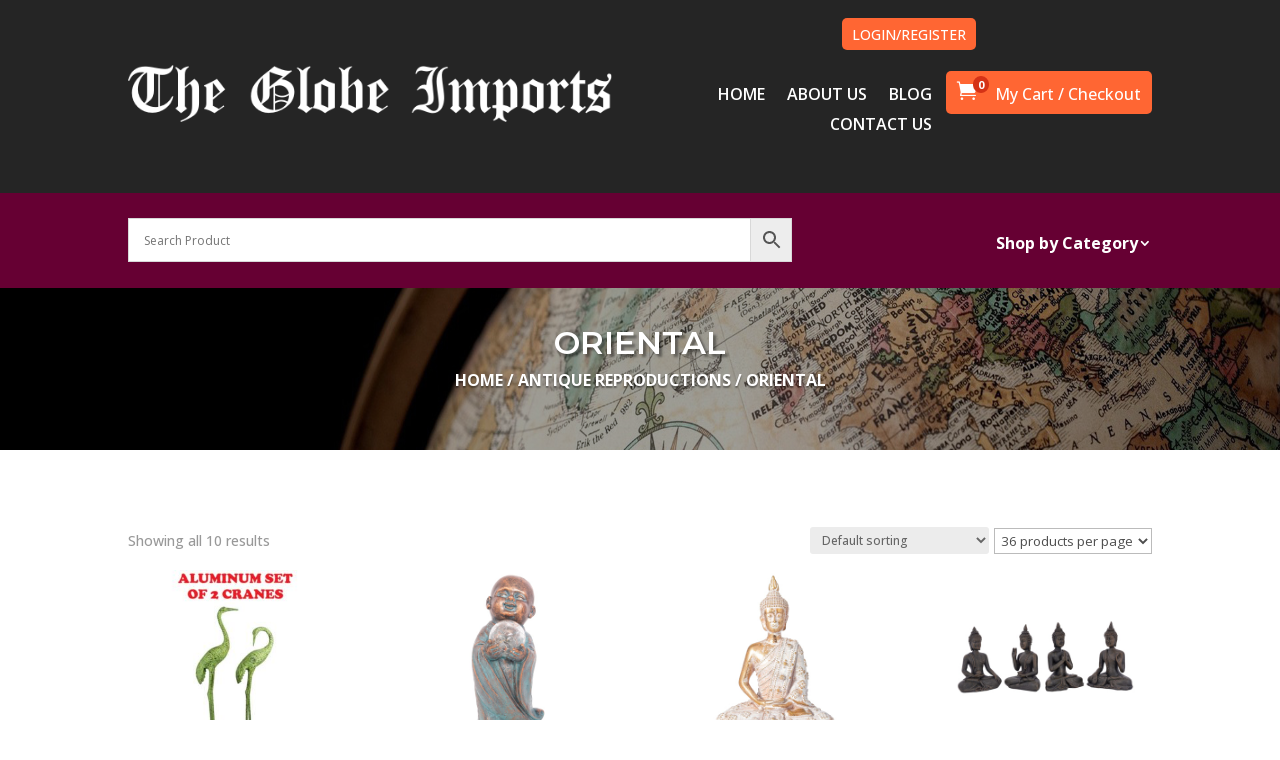

--- FILE ---
content_type: text/html; charset=utf-8
request_url: https://www.google.com/recaptcha/api2/anchor?ar=1&k=6LeRJwkeAAAAAMDXD14_p4WoKdBJ9vUkluUtSbxA&co=aHR0cHM6Ly93d3cuZ2xvYmVpbXBvcnRzLmNvbTo0NDM.&hl=en&v=PoyoqOPhxBO7pBk68S4YbpHZ&size=invisible&anchor-ms=20000&execute-ms=30000&cb=vpiae0nphoqi
body_size: 48627
content:
<!DOCTYPE HTML><html dir="ltr" lang="en"><head><meta http-equiv="Content-Type" content="text/html; charset=UTF-8">
<meta http-equiv="X-UA-Compatible" content="IE=edge">
<title>reCAPTCHA</title>
<style type="text/css">
/* cyrillic-ext */
@font-face {
  font-family: 'Roboto';
  font-style: normal;
  font-weight: 400;
  font-stretch: 100%;
  src: url(//fonts.gstatic.com/s/roboto/v48/KFO7CnqEu92Fr1ME7kSn66aGLdTylUAMa3GUBHMdazTgWw.woff2) format('woff2');
  unicode-range: U+0460-052F, U+1C80-1C8A, U+20B4, U+2DE0-2DFF, U+A640-A69F, U+FE2E-FE2F;
}
/* cyrillic */
@font-face {
  font-family: 'Roboto';
  font-style: normal;
  font-weight: 400;
  font-stretch: 100%;
  src: url(//fonts.gstatic.com/s/roboto/v48/KFO7CnqEu92Fr1ME7kSn66aGLdTylUAMa3iUBHMdazTgWw.woff2) format('woff2');
  unicode-range: U+0301, U+0400-045F, U+0490-0491, U+04B0-04B1, U+2116;
}
/* greek-ext */
@font-face {
  font-family: 'Roboto';
  font-style: normal;
  font-weight: 400;
  font-stretch: 100%;
  src: url(//fonts.gstatic.com/s/roboto/v48/KFO7CnqEu92Fr1ME7kSn66aGLdTylUAMa3CUBHMdazTgWw.woff2) format('woff2');
  unicode-range: U+1F00-1FFF;
}
/* greek */
@font-face {
  font-family: 'Roboto';
  font-style: normal;
  font-weight: 400;
  font-stretch: 100%;
  src: url(//fonts.gstatic.com/s/roboto/v48/KFO7CnqEu92Fr1ME7kSn66aGLdTylUAMa3-UBHMdazTgWw.woff2) format('woff2');
  unicode-range: U+0370-0377, U+037A-037F, U+0384-038A, U+038C, U+038E-03A1, U+03A3-03FF;
}
/* math */
@font-face {
  font-family: 'Roboto';
  font-style: normal;
  font-weight: 400;
  font-stretch: 100%;
  src: url(//fonts.gstatic.com/s/roboto/v48/KFO7CnqEu92Fr1ME7kSn66aGLdTylUAMawCUBHMdazTgWw.woff2) format('woff2');
  unicode-range: U+0302-0303, U+0305, U+0307-0308, U+0310, U+0312, U+0315, U+031A, U+0326-0327, U+032C, U+032F-0330, U+0332-0333, U+0338, U+033A, U+0346, U+034D, U+0391-03A1, U+03A3-03A9, U+03B1-03C9, U+03D1, U+03D5-03D6, U+03F0-03F1, U+03F4-03F5, U+2016-2017, U+2034-2038, U+203C, U+2040, U+2043, U+2047, U+2050, U+2057, U+205F, U+2070-2071, U+2074-208E, U+2090-209C, U+20D0-20DC, U+20E1, U+20E5-20EF, U+2100-2112, U+2114-2115, U+2117-2121, U+2123-214F, U+2190, U+2192, U+2194-21AE, U+21B0-21E5, U+21F1-21F2, U+21F4-2211, U+2213-2214, U+2216-22FF, U+2308-230B, U+2310, U+2319, U+231C-2321, U+2336-237A, U+237C, U+2395, U+239B-23B7, U+23D0, U+23DC-23E1, U+2474-2475, U+25AF, U+25B3, U+25B7, U+25BD, U+25C1, U+25CA, U+25CC, U+25FB, U+266D-266F, U+27C0-27FF, U+2900-2AFF, U+2B0E-2B11, U+2B30-2B4C, U+2BFE, U+3030, U+FF5B, U+FF5D, U+1D400-1D7FF, U+1EE00-1EEFF;
}
/* symbols */
@font-face {
  font-family: 'Roboto';
  font-style: normal;
  font-weight: 400;
  font-stretch: 100%;
  src: url(//fonts.gstatic.com/s/roboto/v48/KFO7CnqEu92Fr1ME7kSn66aGLdTylUAMaxKUBHMdazTgWw.woff2) format('woff2');
  unicode-range: U+0001-000C, U+000E-001F, U+007F-009F, U+20DD-20E0, U+20E2-20E4, U+2150-218F, U+2190, U+2192, U+2194-2199, U+21AF, U+21E6-21F0, U+21F3, U+2218-2219, U+2299, U+22C4-22C6, U+2300-243F, U+2440-244A, U+2460-24FF, U+25A0-27BF, U+2800-28FF, U+2921-2922, U+2981, U+29BF, U+29EB, U+2B00-2BFF, U+4DC0-4DFF, U+FFF9-FFFB, U+10140-1018E, U+10190-1019C, U+101A0, U+101D0-101FD, U+102E0-102FB, U+10E60-10E7E, U+1D2C0-1D2D3, U+1D2E0-1D37F, U+1F000-1F0FF, U+1F100-1F1AD, U+1F1E6-1F1FF, U+1F30D-1F30F, U+1F315, U+1F31C, U+1F31E, U+1F320-1F32C, U+1F336, U+1F378, U+1F37D, U+1F382, U+1F393-1F39F, U+1F3A7-1F3A8, U+1F3AC-1F3AF, U+1F3C2, U+1F3C4-1F3C6, U+1F3CA-1F3CE, U+1F3D4-1F3E0, U+1F3ED, U+1F3F1-1F3F3, U+1F3F5-1F3F7, U+1F408, U+1F415, U+1F41F, U+1F426, U+1F43F, U+1F441-1F442, U+1F444, U+1F446-1F449, U+1F44C-1F44E, U+1F453, U+1F46A, U+1F47D, U+1F4A3, U+1F4B0, U+1F4B3, U+1F4B9, U+1F4BB, U+1F4BF, U+1F4C8-1F4CB, U+1F4D6, U+1F4DA, U+1F4DF, U+1F4E3-1F4E6, U+1F4EA-1F4ED, U+1F4F7, U+1F4F9-1F4FB, U+1F4FD-1F4FE, U+1F503, U+1F507-1F50B, U+1F50D, U+1F512-1F513, U+1F53E-1F54A, U+1F54F-1F5FA, U+1F610, U+1F650-1F67F, U+1F687, U+1F68D, U+1F691, U+1F694, U+1F698, U+1F6AD, U+1F6B2, U+1F6B9-1F6BA, U+1F6BC, U+1F6C6-1F6CF, U+1F6D3-1F6D7, U+1F6E0-1F6EA, U+1F6F0-1F6F3, U+1F6F7-1F6FC, U+1F700-1F7FF, U+1F800-1F80B, U+1F810-1F847, U+1F850-1F859, U+1F860-1F887, U+1F890-1F8AD, U+1F8B0-1F8BB, U+1F8C0-1F8C1, U+1F900-1F90B, U+1F93B, U+1F946, U+1F984, U+1F996, U+1F9E9, U+1FA00-1FA6F, U+1FA70-1FA7C, U+1FA80-1FA89, U+1FA8F-1FAC6, U+1FACE-1FADC, U+1FADF-1FAE9, U+1FAF0-1FAF8, U+1FB00-1FBFF;
}
/* vietnamese */
@font-face {
  font-family: 'Roboto';
  font-style: normal;
  font-weight: 400;
  font-stretch: 100%;
  src: url(//fonts.gstatic.com/s/roboto/v48/KFO7CnqEu92Fr1ME7kSn66aGLdTylUAMa3OUBHMdazTgWw.woff2) format('woff2');
  unicode-range: U+0102-0103, U+0110-0111, U+0128-0129, U+0168-0169, U+01A0-01A1, U+01AF-01B0, U+0300-0301, U+0303-0304, U+0308-0309, U+0323, U+0329, U+1EA0-1EF9, U+20AB;
}
/* latin-ext */
@font-face {
  font-family: 'Roboto';
  font-style: normal;
  font-weight: 400;
  font-stretch: 100%;
  src: url(//fonts.gstatic.com/s/roboto/v48/KFO7CnqEu92Fr1ME7kSn66aGLdTylUAMa3KUBHMdazTgWw.woff2) format('woff2');
  unicode-range: U+0100-02BA, U+02BD-02C5, U+02C7-02CC, U+02CE-02D7, U+02DD-02FF, U+0304, U+0308, U+0329, U+1D00-1DBF, U+1E00-1E9F, U+1EF2-1EFF, U+2020, U+20A0-20AB, U+20AD-20C0, U+2113, U+2C60-2C7F, U+A720-A7FF;
}
/* latin */
@font-face {
  font-family: 'Roboto';
  font-style: normal;
  font-weight: 400;
  font-stretch: 100%;
  src: url(//fonts.gstatic.com/s/roboto/v48/KFO7CnqEu92Fr1ME7kSn66aGLdTylUAMa3yUBHMdazQ.woff2) format('woff2');
  unicode-range: U+0000-00FF, U+0131, U+0152-0153, U+02BB-02BC, U+02C6, U+02DA, U+02DC, U+0304, U+0308, U+0329, U+2000-206F, U+20AC, U+2122, U+2191, U+2193, U+2212, U+2215, U+FEFF, U+FFFD;
}
/* cyrillic-ext */
@font-face {
  font-family: 'Roboto';
  font-style: normal;
  font-weight: 500;
  font-stretch: 100%;
  src: url(//fonts.gstatic.com/s/roboto/v48/KFO7CnqEu92Fr1ME7kSn66aGLdTylUAMa3GUBHMdazTgWw.woff2) format('woff2');
  unicode-range: U+0460-052F, U+1C80-1C8A, U+20B4, U+2DE0-2DFF, U+A640-A69F, U+FE2E-FE2F;
}
/* cyrillic */
@font-face {
  font-family: 'Roboto';
  font-style: normal;
  font-weight: 500;
  font-stretch: 100%;
  src: url(//fonts.gstatic.com/s/roboto/v48/KFO7CnqEu92Fr1ME7kSn66aGLdTylUAMa3iUBHMdazTgWw.woff2) format('woff2');
  unicode-range: U+0301, U+0400-045F, U+0490-0491, U+04B0-04B1, U+2116;
}
/* greek-ext */
@font-face {
  font-family: 'Roboto';
  font-style: normal;
  font-weight: 500;
  font-stretch: 100%;
  src: url(//fonts.gstatic.com/s/roboto/v48/KFO7CnqEu92Fr1ME7kSn66aGLdTylUAMa3CUBHMdazTgWw.woff2) format('woff2');
  unicode-range: U+1F00-1FFF;
}
/* greek */
@font-face {
  font-family: 'Roboto';
  font-style: normal;
  font-weight: 500;
  font-stretch: 100%;
  src: url(//fonts.gstatic.com/s/roboto/v48/KFO7CnqEu92Fr1ME7kSn66aGLdTylUAMa3-UBHMdazTgWw.woff2) format('woff2');
  unicode-range: U+0370-0377, U+037A-037F, U+0384-038A, U+038C, U+038E-03A1, U+03A3-03FF;
}
/* math */
@font-face {
  font-family: 'Roboto';
  font-style: normal;
  font-weight: 500;
  font-stretch: 100%;
  src: url(//fonts.gstatic.com/s/roboto/v48/KFO7CnqEu92Fr1ME7kSn66aGLdTylUAMawCUBHMdazTgWw.woff2) format('woff2');
  unicode-range: U+0302-0303, U+0305, U+0307-0308, U+0310, U+0312, U+0315, U+031A, U+0326-0327, U+032C, U+032F-0330, U+0332-0333, U+0338, U+033A, U+0346, U+034D, U+0391-03A1, U+03A3-03A9, U+03B1-03C9, U+03D1, U+03D5-03D6, U+03F0-03F1, U+03F4-03F5, U+2016-2017, U+2034-2038, U+203C, U+2040, U+2043, U+2047, U+2050, U+2057, U+205F, U+2070-2071, U+2074-208E, U+2090-209C, U+20D0-20DC, U+20E1, U+20E5-20EF, U+2100-2112, U+2114-2115, U+2117-2121, U+2123-214F, U+2190, U+2192, U+2194-21AE, U+21B0-21E5, U+21F1-21F2, U+21F4-2211, U+2213-2214, U+2216-22FF, U+2308-230B, U+2310, U+2319, U+231C-2321, U+2336-237A, U+237C, U+2395, U+239B-23B7, U+23D0, U+23DC-23E1, U+2474-2475, U+25AF, U+25B3, U+25B7, U+25BD, U+25C1, U+25CA, U+25CC, U+25FB, U+266D-266F, U+27C0-27FF, U+2900-2AFF, U+2B0E-2B11, U+2B30-2B4C, U+2BFE, U+3030, U+FF5B, U+FF5D, U+1D400-1D7FF, U+1EE00-1EEFF;
}
/* symbols */
@font-face {
  font-family: 'Roboto';
  font-style: normal;
  font-weight: 500;
  font-stretch: 100%;
  src: url(//fonts.gstatic.com/s/roboto/v48/KFO7CnqEu92Fr1ME7kSn66aGLdTylUAMaxKUBHMdazTgWw.woff2) format('woff2');
  unicode-range: U+0001-000C, U+000E-001F, U+007F-009F, U+20DD-20E0, U+20E2-20E4, U+2150-218F, U+2190, U+2192, U+2194-2199, U+21AF, U+21E6-21F0, U+21F3, U+2218-2219, U+2299, U+22C4-22C6, U+2300-243F, U+2440-244A, U+2460-24FF, U+25A0-27BF, U+2800-28FF, U+2921-2922, U+2981, U+29BF, U+29EB, U+2B00-2BFF, U+4DC0-4DFF, U+FFF9-FFFB, U+10140-1018E, U+10190-1019C, U+101A0, U+101D0-101FD, U+102E0-102FB, U+10E60-10E7E, U+1D2C0-1D2D3, U+1D2E0-1D37F, U+1F000-1F0FF, U+1F100-1F1AD, U+1F1E6-1F1FF, U+1F30D-1F30F, U+1F315, U+1F31C, U+1F31E, U+1F320-1F32C, U+1F336, U+1F378, U+1F37D, U+1F382, U+1F393-1F39F, U+1F3A7-1F3A8, U+1F3AC-1F3AF, U+1F3C2, U+1F3C4-1F3C6, U+1F3CA-1F3CE, U+1F3D4-1F3E0, U+1F3ED, U+1F3F1-1F3F3, U+1F3F5-1F3F7, U+1F408, U+1F415, U+1F41F, U+1F426, U+1F43F, U+1F441-1F442, U+1F444, U+1F446-1F449, U+1F44C-1F44E, U+1F453, U+1F46A, U+1F47D, U+1F4A3, U+1F4B0, U+1F4B3, U+1F4B9, U+1F4BB, U+1F4BF, U+1F4C8-1F4CB, U+1F4D6, U+1F4DA, U+1F4DF, U+1F4E3-1F4E6, U+1F4EA-1F4ED, U+1F4F7, U+1F4F9-1F4FB, U+1F4FD-1F4FE, U+1F503, U+1F507-1F50B, U+1F50D, U+1F512-1F513, U+1F53E-1F54A, U+1F54F-1F5FA, U+1F610, U+1F650-1F67F, U+1F687, U+1F68D, U+1F691, U+1F694, U+1F698, U+1F6AD, U+1F6B2, U+1F6B9-1F6BA, U+1F6BC, U+1F6C6-1F6CF, U+1F6D3-1F6D7, U+1F6E0-1F6EA, U+1F6F0-1F6F3, U+1F6F7-1F6FC, U+1F700-1F7FF, U+1F800-1F80B, U+1F810-1F847, U+1F850-1F859, U+1F860-1F887, U+1F890-1F8AD, U+1F8B0-1F8BB, U+1F8C0-1F8C1, U+1F900-1F90B, U+1F93B, U+1F946, U+1F984, U+1F996, U+1F9E9, U+1FA00-1FA6F, U+1FA70-1FA7C, U+1FA80-1FA89, U+1FA8F-1FAC6, U+1FACE-1FADC, U+1FADF-1FAE9, U+1FAF0-1FAF8, U+1FB00-1FBFF;
}
/* vietnamese */
@font-face {
  font-family: 'Roboto';
  font-style: normal;
  font-weight: 500;
  font-stretch: 100%;
  src: url(//fonts.gstatic.com/s/roboto/v48/KFO7CnqEu92Fr1ME7kSn66aGLdTylUAMa3OUBHMdazTgWw.woff2) format('woff2');
  unicode-range: U+0102-0103, U+0110-0111, U+0128-0129, U+0168-0169, U+01A0-01A1, U+01AF-01B0, U+0300-0301, U+0303-0304, U+0308-0309, U+0323, U+0329, U+1EA0-1EF9, U+20AB;
}
/* latin-ext */
@font-face {
  font-family: 'Roboto';
  font-style: normal;
  font-weight: 500;
  font-stretch: 100%;
  src: url(//fonts.gstatic.com/s/roboto/v48/KFO7CnqEu92Fr1ME7kSn66aGLdTylUAMa3KUBHMdazTgWw.woff2) format('woff2');
  unicode-range: U+0100-02BA, U+02BD-02C5, U+02C7-02CC, U+02CE-02D7, U+02DD-02FF, U+0304, U+0308, U+0329, U+1D00-1DBF, U+1E00-1E9F, U+1EF2-1EFF, U+2020, U+20A0-20AB, U+20AD-20C0, U+2113, U+2C60-2C7F, U+A720-A7FF;
}
/* latin */
@font-face {
  font-family: 'Roboto';
  font-style: normal;
  font-weight: 500;
  font-stretch: 100%;
  src: url(//fonts.gstatic.com/s/roboto/v48/KFO7CnqEu92Fr1ME7kSn66aGLdTylUAMa3yUBHMdazQ.woff2) format('woff2');
  unicode-range: U+0000-00FF, U+0131, U+0152-0153, U+02BB-02BC, U+02C6, U+02DA, U+02DC, U+0304, U+0308, U+0329, U+2000-206F, U+20AC, U+2122, U+2191, U+2193, U+2212, U+2215, U+FEFF, U+FFFD;
}
/* cyrillic-ext */
@font-face {
  font-family: 'Roboto';
  font-style: normal;
  font-weight: 900;
  font-stretch: 100%;
  src: url(//fonts.gstatic.com/s/roboto/v48/KFO7CnqEu92Fr1ME7kSn66aGLdTylUAMa3GUBHMdazTgWw.woff2) format('woff2');
  unicode-range: U+0460-052F, U+1C80-1C8A, U+20B4, U+2DE0-2DFF, U+A640-A69F, U+FE2E-FE2F;
}
/* cyrillic */
@font-face {
  font-family: 'Roboto';
  font-style: normal;
  font-weight: 900;
  font-stretch: 100%;
  src: url(//fonts.gstatic.com/s/roboto/v48/KFO7CnqEu92Fr1ME7kSn66aGLdTylUAMa3iUBHMdazTgWw.woff2) format('woff2');
  unicode-range: U+0301, U+0400-045F, U+0490-0491, U+04B0-04B1, U+2116;
}
/* greek-ext */
@font-face {
  font-family: 'Roboto';
  font-style: normal;
  font-weight: 900;
  font-stretch: 100%;
  src: url(//fonts.gstatic.com/s/roboto/v48/KFO7CnqEu92Fr1ME7kSn66aGLdTylUAMa3CUBHMdazTgWw.woff2) format('woff2');
  unicode-range: U+1F00-1FFF;
}
/* greek */
@font-face {
  font-family: 'Roboto';
  font-style: normal;
  font-weight: 900;
  font-stretch: 100%;
  src: url(//fonts.gstatic.com/s/roboto/v48/KFO7CnqEu92Fr1ME7kSn66aGLdTylUAMa3-UBHMdazTgWw.woff2) format('woff2');
  unicode-range: U+0370-0377, U+037A-037F, U+0384-038A, U+038C, U+038E-03A1, U+03A3-03FF;
}
/* math */
@font-face {
  font-family: 'Roboto';
  font-style: normal;
  font-weight: 900;
  font-stretch: 100%;
  src: url(//fonts.gstatic.com/s/roboto/v48/KFO7CnqEu92Fr1ME7kSn66aGLdTylUAMawCUBHMdazTgWw.woff2) format('woff2');
  unicode-range: U+0302-0303, U+0305, U+0307-0308, U+0310, U+0312, U+0315, U+031A, U+0326-0327, U+032C, U+032F-0330, U+0332-0333, U+0338, U+033A, U+0346, U+034D, U+0391-03A1, U+03A3-03A9, U+03B1-03C9, U+03D1, U+03D5-03D6, U+03F0-03F1, U+03F4-03F5, U+2016-2017, U+2034-2038, U+203C, U+2040, U+2043, U+2047, U+2050, U+2057, U+205F, U+2070-2071, U+2074-208E, U+2090-209C, U+20D0-20DC, U+20E1, U+20E5-20EF, U+2100-2112, U+2114-2115, U+2117-2121, U+2123-214F, U+2190, U+2192, U+2194-21AE, U+21B0-21E5, U+21F1-21F2, U+21F4-2211, U+2213-2214, U+2216-22FF, U+2308-230B, U+2310, U+2319, U+231C-2321, U+2336-237A, U+237C, U+2395, U+239B-23B7, U+23D0, U+23DC-23E1, U+2474-2475, U+25AF, U+25B3, U+25B7, U+25BD, U+25C1, U+25CA, U+25CC, U+25FB, U+266D-266F, U+27C0-27FF, U+2900-2AFF, U+2B0E-2B11, U+2B30-2B4C, U+2BFE, U+3030, U+FF5B, U+FF5D, U+1D400-1D7FF, U+1EE00-1EEFF;
}
/* symbols */
@font-face {
  font-family: 'Roboto';
  font-style: normal;
  font-weight: 900;
  font-stretch: 100%;
  src: url(//fonts.gstatic.com/s/roboto/v48/KFO7CnqEu92Fr1ME7kSn66aGLdTylUAMaxKUBHMdazTgWw.woff2) format('woff2');
  unicode-range: U+0001-000C, U+000E-001F, U+007F-009F, U+20DD-20E0, U+20E2-20E4, U+2150-218F, U+2190, U+2192, U+2194-2199, U+21AF, U+21E6-21F0, U+21F3, U+2218-2219, U+2299, U+22C4-22C6, U+2300-243F, U+2440-244A, U+2460-24FF, U+25A0-27BF, U+2800-28FF, U+2921-2922, U+2981, U+29BF, U+29EB, U+2B00-2BFF, U+4DC0-4DFF, U+FFF9-FFFB, U+10140-1018E, U+10190-1019C, U+101A0, U+101D0-101FD, U+102E0-102FB, U+10E60-10E7E, U+1D2C0-1D2D3, U+1D2E0-1D37F, U+1F000-1F0FF, U+1F100-1F1AD, U+1F1E6-1F1FF, U+1F30D-1F30F, U+1F315, U+1F31C, U+1F31E, U+1F320-1F32C, U+1F336, U+1F378, U+1F37D, U+1F382, U+1F393-1F39F, U+1F3A7-1F3A8, U+1F3AC-1F3AF, U+1F3C2, U+1F3C4-1F3C6, U+1F3CA-1F3CE, U+1F3D4-1F3E0, U+1F3ED, U+1F3F1-1F3F3, U+1F3F5-1F3F7, U+1F408, U+1F415, U+1F41F, U+1F426, U+1F43F, U+1F441-1F442, U+1F444, U+1F446-1F449, U+1F44C-1F44E, U+1F453, U+1F46A, U+1F47D, U+1F4A3, U+1F4B0, U+1F4B3, U+1F4B9, U+1F4BB, U+1F4BF, U+1F4C8-1F4CB, U+1F4D6, U+1F4DA, U+1F4DF, U+1F4E3-1F4E6, U+1F4EA-1F4ED, U+1F4F7, U+1F4F9-1F4FB, U+1F4FD-1F4FE, U+1F503, U+1F507-1F50B, U+1F50D, U+1F512-1F513, U+1F53E-1F54A, U+1F54F-1F5FA, U+1F610, U+1F650-1F67F, U+1F687, U+1F68D, U+1F691, U+1F694, U+1F698, U+1F6AD, U+1F6B2, U+1F6B9-1F6BA, U+1F6BC, U+1F6C6-1F6CF, U+1F6D3-1F6D7, U+1F6E0-1F6EA, U+1F6F0-1F6F3, U+1F6F7-1F6FC, U+1F700-1F7FF, U+1F800-1F80B, U+1F810-1F847, U+1F850-1F859, U+1F860-1F887, U+1F890-1F8AD, U+1F8B0-1F8BB, U+1F8C0-1F8C1, U+1F900-1F90B, U+1F93B, U+1F946, U+1F984, U+1F996, U+1F9E9, U+1FA00-1FA6F, U+1FA70-1FA7C, U+1FA80-1FA89, U+1FA8F-1FAC6, U+1FACE-1FADC, U+1FADF-1FAE9, U+1FAF0-1FAF8, U+1FB00-1FBFF;
}
/* vietnamese */
@font-face {
  font-family: 'Roboto';
  font-style: normal;
  font-weight: 900;
  font-stretch: 100%;
  src: url(//fonts.gstatic.com/s/roboto/v48/KFO7CnqEu92Fr1ME7kSn66aGLdTylUAMa3OUBHMdazTgWw.woff2) format('woff2');
  unicode-range: U+0102-0103, U+0110-0111, U+0128-0129, U+0168-0169, U+01A0-01A1, U+01AF-01B0, U+0300-0301, U+0303-0304, U+0308-0309, U+0323, U+0329, U+1EA0-1EF9, U+20AB;
}
/* latin-ext */
@font-face {
  font-family: 'Roboto';
  font-style: normal;
  font-weight: 900;
  font-stretch: 100%;
  src: url(//fonts.gstatic.com/s/roboto/v48/KFO7CnqEu92Fr1ME7kSn66aGLdTylUAMa3KUBHMdazTgWw.woff2) format('woff2');
  unicode-range: U+0100-02BA, U+02BD-02C5, U+02C7-02CC, U+02CE-02D7, U+02DD-02FF, U+0304, U+0308, U+0329, U+1D00-1DBF, U+1E00-1E9F, U+1EF2-1EFF, U+2020, U+20A0-20AB, U+20AD-20C0, U+2113, U+2C60-2C7F, U+A720-A7FF;
}
/* latin */
@font-face {
  font-family: 'Roboto';
  font-style: normal;
  font-weight: 900;
  font-stretch: 100%;
  src: url(//fonts.gstatic.com/s/roboto/v48/KFO7CnqEu92Fr1ME7kSn66aGLdTylUAMa3yUBHMdazQ.woff2) format('woff2');
  unicode-range: U+0000-00FF, U+0131, U+0152-0153, U+02BB-02BC, U+02C6, U+02DA, U+02DC, U+0304, U+0308, U+0329, U+2000-206F, U+20AC, U+2122, U+2191, U+2193, U+2212, U+2215, U+FEFF, U+FFFD;
}

</style>
<link rel="stylesheet" type="text/css" href="https://www.gstatic.com/recaptcha/releases/PoyoqOPhxBO7pBk68S4YbpHZ/styles__ltr.css">
<script nonce="IRI391BoNB55LRPnlPxfqA" type="text/javascript">window['__recaptcha_api'] = 'https://www.google.com/recaptcha/api2/';</script>
<script type="text/javascript" src="https://www.gstatic.com/recaptcha/releases/PoyoqOPhxBO7pBk68S4YbpHZ/recaptcha__en.js" nonce="IRI391BoNB55LRPnlPxfqA">
      
    </script></head>
<body><div id="rc-anchor-alert" class="rc-anchor-alert"></div>
<input type="hidden" id="recaptcha-token" value="[base64]">
<script type="text/javascript" nonce="IRI391BoNB55LRPnlPxfqA">
      recaptcha.anchor.Main.init("[\x22ainput\x22,[\x22bgdata\x22,\x22\x22,\[base64]/[base64]/[base64]/bmV3IHJbeF0oY1swXSk6RT09Mj9uZXcgclt4XShjWzBdLGNbMV0pOkU9PTM/bmV3IHJbeF0oY1swXSxjWzFdLGNbMl0pOkU9PTQ/[base64]/[base64]/[base64]/[base64]/[base64]/[base64]/[base64]/[base64]\x22,\[base64]\\u003d\\u003d\x22,\x22fMKoBsOnfEoKwpQJw5RMC1PClWnCjVDCi8O5w5QmcsOuWUUuwpEUDsOJAAA7w7zCmcKOw5nCtMKMw5MxacO5wrHDtTzDkMOfecO6LznCtcO8bzTCpMKSw7lUwq/ClMOPwpIEDiDCn8KhZCE4w7jCgxJMw7zDqQBVSWE6w4V3wphUZMOLFWnCiWrDkcOnwpnCjCtVw7TDt8KNw5jCssOhYMOhVVPChcKKwpTCkMOGw4ZEwofCkzsMU3Vtw5LDnsKsPAkJPMK5w7R1TFnCoMOPEF7CpHlJwqE/wrdmw4JBKQkuw6/DjMKuUjPDnCguwq/[base64]/MhJKW2zDk3FNwqDDl2XDu8Ogw6rDpDPDsMOmasKxwrrCmcOFGMOWNTPDljoydcOjaFzDp8ObTcKcH8K+w5HCnMKZwqoOwoTCrGjCiCx5c3VcfWHDtVnDrcOpc8OQw6/CscKEwqXChMOrwptrWVcFIhQbfGcNQMOgwpHCiQTDk0swwrZfw5bDl8KVw74Gw7PCu8KPaQAkw7wRYcKsdDzDtsOVPMKraT5Mw6jDlTfDm8K+Q1olAcOGwqDDswUAwpbDgMOhw41cw6bCpAhFB8KtRsO5NnLDhMKSS1RRwo8YYMO5Mn/DpHV/wpcjwqQ6wp9GSiHCmijCg33DqzrDlFDDpcOTAwFlaDU0wp/DrmgUw5TCgMOXw7UTwp3DqsOYVFoNw5NEwqVfRcKfOnTCr1PDqsKxRmtSEUHDnMKncBPCmmsTw4s3w7oVGzUvMG/CusK5cEDCo8KlR8KVe8OlwqZuTcKeX1Idw5HDoXvDqhwOw507VQhtw7VzwojDhFHDiT80GlV7w5zDtcKTw6EHwrMmP8Kewpc/wpzCoMOow6vDljXDtsOYw6bCm2YSOhrCo8OCw7d6WMOrw6xww73CoSR5w7tNQ29hKMOLwr1vwpDCt8K+w65+f8K0HcOLecKTPGxPw6oZw5/CnMOMw4/CsU7Crmh4aEUcw5rCnSYtw79bPMK/wrB+bsOsKRdkTEAlccKEwrrChBgbOMKZwrN9WsOeMsKOwpDDk1wGw4/CvsKiwp1ww50/ccOXwpzCuQrCncKZwrfDhMOOUsKRajfDiTPCqiPDhcKmwqXCs8Oxw7xIwrs+w4/Dn1DCtMOBwpfDnHvDisKZCH8UwpgTw65Fe8OqwpM5R8K+wrHDoTvDlFTDoxUDw6FCwqrDrSzDhcKBScOcwoLClMKIwrEKABnClCZSwq1fwr18w5lPw4p/G8KZKwHDrMOcw6LCisKIY0pswol1aDtkw7vDoizCviYeTsO5IXHDgSzDrsK6wp7DkzhTw7DCncKiw5kRS8KDwozDuxTDrH7DoAZnwrXDlUnDvFkyL8OdCsKdwp/[base64]/CgsKYTFvCs8KVIm7ClMKXYMKUwo8yQDzCocKMwrDDv8O1dMKWw6M4w753GjlKIUF3w6PCnMOJdWp1L8OCw7jCoMOAwotJwr7DlHBDJMKaw7dBN0fCmcOuw6LCnm7CpR/[base64]/DgAp1w4MXNkJOSUnCncKqwqHCo8O7VSxFwr7CtVZuRsOoRzFZw7Jrwq3Cv2rCo07DgV/[base64]/Dj8OND8OtwrvDrjDCnsKBZG/CvmV3w7dawoluwrh0WMOkPnQQfjY7w5gqFRjDnsK2esO3wpnDscKkwp97OyPDuVfDiWFURAvDs8OwPsKEwrkSe8KUC8KhbsK0wrcHXw8FVjbCqcKnw5kfwpfCvMK0wq0BwqVZw4RtIcKdw6YWYMKQw78QPGnDnjlAAifCnWPCojxmw6/[base64]/[base64]/YcKPXMK8VsKDeBwXwqREw7d7YsKzKsONEsKQZMOKw5wowoHCksKCwqDCsHI0YcOZw4QIwqjChMKTwo9lwoNHBgpuYMOLwq4hw7U+RnHCqF/Dv8ODGB/Dp8OjwoDCux/[base64]/CqMOqNRzDtMOvwozDgR4Uw5QOwp5vWsKew6QMwr3Cgx8/WWNvwrDDmGLCvHhbwoUIwo7CssK4KcKGw7ALw5I0LsOnw7BBw6MTw4zDng3CocKKw6YENARnwplxGwbCkHjCkXNJMC9Mw5R2N2FzwqY/ccOac8KWwqjDrDXDnsKfwoHDrcKbwr1/UyLCgltPwoteIMO+wq/[base64]/[base64]/CisKZwpRFwq/[base64]/Cu0QLIsONw7zDscOyYcKrDz3DvUJvw6ogwpTCiMOTbV0Dw4HDgcK0DEnDnsKHw5jDoUXDo8Kwwrc+GcKUw6NHXD/DlsKpwqXDiB3DjjHDtMOyIybDnsKaBiXDh8O5wpNmwpfCqiAFwrXCkWjCpijDnsORw6TDulEuw6vDucK4wobDn3zCkMKAw4/[base64]/Dt2gDw4Zlwo7DgsKswphMJ8Kvw7HDosKiw4oUBsKlV8O3NAPCuR/CqcKKw5B3V8OKH8Kcw4cFdsKOw7/CsHkXwrzDjSnDjVg6UB4IwqN0NcOhw7TDjEvCisKuwoTDqSA6KsOlUMKzLnjCphHCgh5uPATDnlUnO8ORERXDo8OCwpUOGVfCkznClyjChsO0BcKIPsKpw5XDs8OCw7oaD0VLw6vCtsOcdMOeLho8w4kcw7bCixEGw7/DhMKewofCpMO9w40SUHxXEcKWUcKiw7fDvsKQLSnCncKIw4ReKMKlwoVQwqsZw5/[base64]/CqMOfwqw2w4LDgcOew7xHGy4lS8OtwqvCkSjCqmnCvMOfG8K/wq/[base64]/[base64]/w6FnwqINwq3CoHNAHMKuWcOzw5wCw4nDvcKONMOPSQbDi8OOw5rCnMKUw7wkEMKAwrfDuBpZRsOew6soD2xGKsKFwolQRE1xwp8ew4Few4fDiMO0w41Pw5Egw7LChh8KdcKrw4PDjMOWw5TDsFfChMKnLRc/[base64]/Dj8KAw7rDqsOawofDosKTCEDCksKof3EwdcKaCcO7XhDCrMKHwqpJwpXChsKVworDril3cMKhJcKOwonCq8KSExbCjxxaw6TDnMKywrfDicKXwognw70rwrTDhcKTw5fDj8KFIcKaTiXDl8KGD8KWYl/[base64]/Ck3HCtS00FHE7wrB5wojCqj3DpCLDuXZvwofCmkjDsUJKwp0gwqfCtATCj8K8w4QiInA3CcOAw4/CusOAw4TDssO4wqbDpWcPZ8K5w5R6w7fCssOpa3YhwrjCjVZ+VsKmw43CkcO+CMOHwqYILcOxLMKnaWhFw5MdAsOqw5zDtgHCp8OQbhEhSD43w5/CnjhXwonDrTRgW8K2wochTcOtw6rDh1HChMO5wqrCqUtrE3XDosK8PgLDu0Z4emTDgsO0w5DDpMORw7bDuyrCusKHdSzCuMKBw4kMw6/[base64]/Dj8O7aMOLwpPCkWTCo8KCdBfDv8KnwpkjIF3CusKoEsKoGcKZw5fDvMKqPyvDvEvDo8KHwooVw485wohJZkZ/fwJDwoLCjjDDlABobGxAwo4LXxIvNcO8N2Fxw48tHAYpwq0jW8KjcMKsUhDDpEDDlsKFw4TDjWfCrMKwOxhzQEXDisKWwq3DqsKqGMKSfcOkw6/[base64]/DkcKYfTjCvn/CqsKcOsOEw7TDllEfwpbDnMO4w5vDlsOrwp3CpnFgAMKhPwtFw7jCsMOkwpbCtsKYw5nDr8KNwppww4x4QMOvw4nCqjBWQWoawpI2S8KYw4PCisKrw6oswo7CvcO+fsOuwqXCo8OBeU7DhcKIwpU/w5Eyw7hVemolwq5tIS8zJcK/NEXDoEB+XX4Fw57DoMOBasOud8OXw6EOw4dMw63Cn8KQwrHCssKCBxHDqxDDlQZKdz7Ck8OLwpUVYx1awo7ChHR5woPDlMK2asOywrcMwqtcw6RWw5FxwrTDg3HCkHjDozHDgC/CnxVHP8OgL8KrV0XDogHDrQgEC8OFwqjCgMKCw7sPd8O3CsOcwrPCqcK+NA/DnsOXwro5wrlbw5DClMOJYlPCr8KIL8Oqw6rCuMKTwqJOwpocACXDssKxV3bCtjzCgUgdbGduV8OKw6rCjGFXNXPDg8K/D8OIHMKWFSQSdEQVKC/CikzDp8K1w5DCn8KzwqR4w7fDtxnCug3CkSPCrcOkw6vCucOQwp9pwrwOJTVRTUhzwovDm03Dmw/[base64]/wqwCEX0zwqHCs8KIwr0Cw5Qjw63DssKUwpQiw6M2w7HDkTPCmiTCn8KKwo/DiyDCjErDvMOCwpEDwoVCwoN7NcOWwo/[base64]/fsKAcCrDnMOdwpHCoATDvxzCmcKwwoPCl8KufMKew4vCl8OJXlDCnlzDlSPDrMOPwodawr/DkTEiw5UPwqd8EsKOwrDCkA7CvcKlBsKHOBJiCMK2OVvCn8OoPSVpbcKxMMK9w4FkwrDCjAhABcOFwqUSTSLDtMK9w4vDisKYwotww6jChlk3QcKHw5lFVQfDnsKMaMKwwrvDlcODbMOWbMKTw7FVTXBrwqHDoh0RWcOswr7Crg0xUsKTwqhDwqABAjI/w7VQLDwww6dkw5scCzEwwpbDusKiw4Ikw70xUwPDksO+ZwPDisKYccO4w4HDkh43ccKYwqp5wq0cw6F6wrEqd3/CjDzCksKzfcOtw6orXMKrwobCtcOewrgLwqEPTyU0wr3DtsOjWQBDURbCqsOlw6ojw7s8R2AYw7LCgsKDwrzDkUPDssOqwpIpHsO6bVBGByZXw7XDrk/CosOhf8OlwpQFw7F5w61geGbCnVtdJWxTO3fDh3fDncOewr8jwobCo8OmesKiw5oHw6vDjn/DpwPDqw1aXlZOHsOYFTBlwozCm1VsPsOkw7FlXWTCr2Zpw6ZKw69lAwbDtDUKw6/CkcOHwrF2CsKow6AKdA7DkClcKFFcwrjCtMOmSmACw6vDt8Kowp3CqsO2DcOWw4DDnsOVwoxMw6zCgsO4w6I0wpzCvcOSw7zDnC9vwqvDrx/Cn8KDIWXCnQLDhArCnT5fEsKCPFfDqj1uw4VKw55XwpTCrEoNwoV4wonDrMKUw51Jwo7CtsKVKg8tIcKKa8KYHsKOwoXDgmfCvSTDgnxXworDsWnDumFJEsKMw4fCusOhw47CmMOOw6HDsMOCN8KZwrfDtg/[base64]/[base64]/DjMOWw7R0wrrCsXFUw5Vtw5YrwqhzwpXDosOrXsOkwow1wptEOcK+XMKFWgjDmnPChMOrWsKeXMKJwo1rw49nOsOPw5kdw4lJw7RvX8K8w73ChMKhaWsfwqI1w73DosKDO8OVwqfDjsKWwp0awonDssKUw5TDsMOKTwA/wrtRw6tdNT5Nwr8fCsO+YcO4wrpfw4pcwpHCkcOTwrkYG8OJw6LCqMOEYl/Dt8KxXxMQw5BeK3fCncOrDcOlwofDk8Kfw47Dng4Tw4PCmsKDwqYKw6fCrwjChsOHwozCsMKwwpQWPRnCgnFaWMOLcsKUXsKvEMO1RsO1w7BmLA7DosKKUMOLQzdDV8KLwqI7w6XCusKWwps2w5PDr8OPwqzDilFQbT8OZBxQORzDssO/w77Cl8OZRC1+DjXCgsKyIGt1w4Z2RURkw7E/TxN+NMOWw7nCiVI7WMOSQMOjUcKAw4Bjw4HDqzh6w6XDjMKlRMOTNsOmK8K6wp9RTTrCnDrDncOiVMO9AynDo180BitAwr4Nw4DCi8Kbwr58SsOJwql8w4fCuhtIworDiXDDt8OVAi5EwqVhMkFOwq3Cu2TDlsKlKMKRSDY2V8OQwqDCnQ/DnsKCWsOTw7fCsXjCvkcpL8KtLF7Dk8Kuwp0wwqvDo2zDgwt7w6BbVQbDi8KXDMOxwoTDnStQHw4nQMOnYMKaaEzCg8KeQMKjw7JtYcKUwp59bMKgwoAvZhTDuMOSw6zDsMORw4ACDiBKw5jCm2A8SSXDpg4kwpNuwrHDo3FfwqcFNxx3w4AQwq/DncKnw73DgyFowowVBMKPw7o9G8KswqbCo8KracK5w5sZV1sfw5/Du8OobD3DgcK0w5hFw6bDgQAFwq9FTcKowqLCpsO6CsKYBynCrghhSkPCj8KmPGrDrGLDhsKJwp/DgcOKw7oqaDbCuU3CuFNdwoM7asKlUMOVDVDDmsOmw54Lwqh6cnPChmPCmMKPJD9TGQEHKnLCm8KHwq4Gw5TCoMKxwoktCywUMEUPZsO4DMOJw4x5ccKTw7wWwqwUw5HDhAfDig/CjcKhQXwiw5vCqQxXw4bDlcKDw7k4w5RyHsKGwpkvL8K4w6wFw6XDhsOQYMKyw5TDuMOmY8KASsKHXsOyKQXCnybDv2Ngw5HCuDVYLFnCjcOyN8Oww7FTw60FWMOcw7zDscKwXV7CrG1gwq7Dgz/DgQYewrZEwqXDiG8HMBwww5fChBhTwrvDisKHwoYNwrMAwpDCk8Ksdjk+CVbDn1p6Y8O0KsOUVlLCg8OfQmJ7w5PDhsOCw7fCgVrDiMKGV3wBwo5Vwq7Cj0rDt8Kgw57CoMK/w6fCusK2wrBcMcKeBHRDwogfXFhJw4ocwp7CvsOew4tPLMKwVsO/G8KYD2vChVTDnT86w4jCqsOHJA4wcE/Drw9vCm/CkcKqQUTCtAXDi2zCpFpew4QkUGrCjsOPbcKCw43DsMKBw5zCiGcNAcKEYR/DgMKVw7TCmy/CqwzCpsO0f8OLZcKzw7R9wo/DqgpsOmdkw6tLwr9yLEMuZxxbw5YTw79+w7jDt34wLl7ChMKFw6V0woYPw4fDjcKowqXDp8OPa8OJb1wpw4Rdw7k1w5Isw5cLwq/DhTzCmnHCu8Oew4xFE0hYwonDrMK6VsOPQWM1wpc7Px4IdcOSaQYTQ8ONO8Ojw5TDtMKOc2zCgcOhcCV6fUAKw6zCrj7Do2DDg2V4cMKUAHTClW5mHsO7OMObQsOiw7HDg8OADkQFw4zCtsOmw69Sdj1bclXCqw06wqPCksK+AHfCjCQcNQzDog/DsMKTbl9ANw7Cj2Npw7IcwoDCucODwpHCp3jDiMKwNcOUwqHCvSEnwrfCiHTDrGc/FnnDjAkrwoMBAcORw4E2w5Rwwpgpw5l8w5IUCcKFw4AXw4jDpRlmDSTCt8K8QMK8DcOxw40/FcKkfgnCj1o0wqvCvjnDsG5PwoIdw5wBKTc2BwLDrTjDqsOmGcKEcwfDpsK+w6F1GTR8w4vCvMKDeSnDiF1cwqvDkcOcwr/DlMK3WcKhVmlAXS93wpMqwrxNw5JZw5fCrW/DgwzCpVV/w5rCkEg6w5srdmgNw5fCrBzDjsKtJWlbDGLDr0/DqsKhHmnDhcKiw4FGMjkCwrocS8KEOcKDwrQPw48DSMOab8K/wrF0w6/Cp1XCrsK/wpEMbMOtw6l3SjTCsldLO8OwXsO3BsOYfMKQamvDtynDkU7Cl2TDojbDrsOGw7ZJw6FgwojCgcOYw7jCinA6w4ERH8KRwp3Dl8K5wqzChjY5TsKue8Kww4cWIh7DncOsw4wSUcKwC8OuEmXDosKgw4pIOVVRfw3DmzjCvcO7ECTDlmBAw4LCtjDDvxHDqcKHUX/Drj/Dt8KaTkodwoACw5McIsOhekVyw4PDqWLCgsKiHEvDmnrCizcJwq/DjmLCscORwr3ClTYYQsKXV8KJw4k0UcKUw5oPSsKSwq3CtCVdTz4hKGHDrh5Lw5ceT3A7WCBrw7gFwrTCuB9OK8OiQR7Dgw3CkUfDjcKEZMOiw6xxYS1Ywr0bQlsLb8KhcEsDw4/[base64]/ChCfDjFXCgzvCl2zDhHxBw4J1YcOZZFohwqfDjxB8BHTCpHYywojDqDbDvMKLw47DuGRJw4jDvCIvwpvDvMO2wqDDscO1L3PCncO1PRZbw5wsw75swozDsGjCnAvDhnlFecKkwowMfcKLwqsvVWjDv8OMKlhBJMKbwo/DmQ3CsgsgCmxzw5HCtsOOeMOlw4JxwoUCwpgAw5xxTcKkw4bDmcOcAAHDosOLwqnCm8O9MnPCvMKlwq3Cu0TDjGDCvsOkTzp4XcKLw7obw4/DknDCgsKdAcKACzzConHDn8KuHMODLHovw401S8OhwrMpCsO9Nhwgwo7CksOBw6YDwqYmTnvDjEsGwobDo8OGwozDmsKLw7J4FjfDqcKnckZWwpvDjsKcLwk6F8OGwqnCsBzDrsO/emlbwq7CksKcYcK3Vk7CnsObw4DDkMKiwrTDrmB8w6J/XxBjw4pKVGonHnzDu8K1JWLDsGTChU3DvsOWB1PCkMO6MSnCg0HCqldjCMOpwofCtGjDtHA+RUPDr37DqsKDwrwiD0kST8O2X8KSwqrCmcOoP0jDpl7DgsOgHcOZwpHDjsK7LnXDsVjDohpuwozCpMO8FMOcVhhGLErCkcKhCsOcBMK/LzPCq8KbCsKjQBfDlSfDtsO9MMKNwqZvwp3CrcKOw5nCqCxJYlnDoEEPwp/CjMKlccOkwoLDqgjCn8KAwrPDpcKeJljDkMOLIkk1w7Y5AHfCjMOIw6TDiMOaEEZZw4B9w4rDpXUMw590XgDCjC5Jw5jDhXfDskfDsMKlHzTCrsOXwr7DjsOCw44kfHM6w6skSsOoMsOxWlnCusKQw7TDtcK/OsKXwqAJMMKZwqHCj8K5wqleKcOOAsKAaT7DuMO6woUAw5R/wpXCnQLCscO4w6vDvAPDp8KAw5zDscK1GcKiR3p3wqzCphgNLcKGwrfDgcOaw6LChsKMCsKNw5vDh8KsOcO2wpvDrsKlwp/[base64]/CjgA7EMKITcKCw6IyXcKCZsOVBwQHw6PCq8OYQhfClsK0wpgAVn3Dl8Kzw4M9wqU+MsOzJcK9FQbCgVg/FsOaw5HClxg4S8KyFMO9w601ccOUwrQTFFIxwrcWOEzCt8OQwoFxOA7DlFQTFE/DgCEgIcOkwo7CmSZ/w4LDlMKhw5YTBMKsw6rDqMOKN8OSw6TDkRXDvglnWsKXwrItw6wFNsKJwr9MYsKyw5/CoHBeIhnCtwNOFSpUw4bCqWzCp8Kew4HDuClUM8KcRh/CvkvCkCrDjh/[base64]/[base64]/[base64]/[base64]/[base64]/DvRHCkw3Ds1jCtxHDnEx/w5rCpjjDtsOfw4rCgSfCqcOJYwZwwrtAw48/w4/DpcO0UjVuwpIqw59lcMKVQMOBXMOoAGlrSsKENDTDiMORQsKEdlt1wpbDhsO9w6fDjMK7AEdcw5w6GjDDgmHDtcO/I8K1wpbDmxnDg8OnwrZ9w6M9w7hSw75mw6DCiE5Xw5MMZRhawp/[base64]/DtMKKwoDDr8O1w792wrHDrT81wrwBwrDDqMKGNwwlBcKLQsOyesONwrHDt8OIw4/Ch13Dq1BjAsKuU8KwCsKTTsOTw6vDl1sqwprCtX55wr8+w44Uw7/DmsOhwqXDrw/DsVDDvsOtahPDrD7Cj8OLd357wrFVw5zDs8Oww7VXHCXCh8OcAkFbKkQxCcOawrRwwoZsMzx4w7hYwo3CjMOYw4bDlsOwwppKT8K9w6Rxw67DvMOew453bcOlWwrDtMOTwpZgAMKwwrfDmcKBfsOEw6gpw5UOw4V/wqvCnMKZw6wswpPDlGTDkFkAw6zDj2vCjDtOe2nCvkXDq8OVw7vCmnTCmMKtw4rDuEbDgsOtJsKRwpXDicKwfg9Dw5PDncKQc27DulFOw6bDgTwOwoo3C2jCqR47w6pNJgfDm0rDvk/[base64]/[base64]/[base64]/[base64]/CpcKQWRHDszvDnE1BcsKTwrw6w5Mnw6wXw5V/w7ICXmIuLlJVecKKw67Di8K/X07CuSTCpcO5w59+wpHCrsK1JlvCnSNJZcOdfsOAWRrCrwYhDcKwJxTCkxTDm1YYwpFvZVbDoTU4w7U2T33DuHHCtMKtTxXColHDjXXCg8OhEVNKMns+woxow54uwr9RQCF6w4fChsKZw7PCgT4/w74QwonDhMO/[base64]/CpWkVwrbDuVEMVcOXwozDrWFdOTMow4TDqsO1f1UPOsOJTsKrw4PCoH7DtMOOHcOww6Row6LCqMKaw6rDn1vDmF/[base64]/DtcKGWA7Dl8Kuw41aDMOAYkrDlDQnwrNQw7JeEkkmwrbDncO8w5McCWViICDCicK4dsKYQsOlw65sND5dwo8ew6nCm0osw7bDiMKrK8ORUsKtAcKeZHzCim5gf07DvcKMwpFpAMO9w4DCtsK+cl3DiiXDlcOqLMKnwqglwp7CtcORwq/Dh8KKZ8Oxw4/CsXMzCsOSw5DDhsKJagzCjEkmOMOLJnRiw6/DjMOIW33DpWl7T8OSwotIT3RHewDDtcKaw6FIQcOmcmLCvT3CpsKIw4JZwqwxwpnDomfDpWUfwoLCmcK/woxICsKyc8OqIinCscKAG1QSwopDIk4OS03ChsKzwqAKbE50IsKywrfCoGjDjcKew49Uw7thw7vDpMKiAR41d8KpBCjCvT3DusO6w6hUHnrCqMOZb0HDpcKjw4I5w7JvwqtEGX/DksOAM8KPc8KkZ3x/wprDtlhVBDnCuANKBsKgKRRUwoPCgsOgBi3Dr8KaP8KJw63CrMOZZ8O9wo9jwoPDm8K5cMO/w4zCg8OPW8KFHAPCljPClkk1DsKawqLDu8O+w4B4w5AwCsKLw4hLERjDvVFmG8OfXMKfejUww6R0HsOGRsK7wqzCtcK/wp1RSi3Ct8OZwo7CqTvDhgvDncOEF8KywqLDpWvDqVDDrS7Ctio5wpMxaMOhwrjCjsO7w5o2wqHDlsOjcyZ1w6J/U8OHZU51wqwKw4HDsnRwc2XCiRjCoMKRw6EdTMOcwp1rw7oOw6PCh8KIAiEEwoXDq0tNQMK2AMO/KMOzwqXCrWwoWMOnwojCgsO4M09cw6DCqsOywptYMMKWw7HClmYCMFDCuBDDlcKdwo01w6LDn8OFw7TDhhbDr13CgyXDosO8woRSw49tQ8KEwoxAfCMyQMKHJ3NNNMKqwpZ7w7DCrQrDnEvDoWLDlMK0wpDCoVTCr8Kowr/DikfDocOsw5XCmiM4w5Yow6Njw5Apdm8SRMKlw6wxwpTDt8OnwqvDu8KxOWvCisK0fDElX8K0K8ORXsKlw4FFEcKNwqYUDgTDicKpwq3Cn2RVwovDoXLDlwLCrRQcJnMxwr/[base64]/Cjn7CjAVGc142wpQ7D8KKwo9ww6sFQlZPF8OBf1TCk8KTWXsow5vDkHnCkHvDmj7Cr0tgAkwtw6BGw4XDvmbCqlHDn8OHwpsOwrnCp05zFiQMwq/CgHksKmY3Bh/[base64]/w4YzLi3Dsl/Dq8OKwpAOXcOdT8KxCy7Dm8K0wrB2wrfCrR/Dm1fCjsKYw455w48XXsK4worDi8O/[base64]/w5rDh8Olw7l9UhALwqHChsOrQVLCocKob8KGw5o8w7EII8OFGcO3DMKvw6A0XsOZDDnCoGMCYxAGw7LDnUg7wqrDh8KkZcKnY8OTwpDCo8OILWDCiMK8Bldqw5nCvsKwIMKgDnDDk8OPeizCosKUw5tIw6RXwoHDqsKgT39LCsOnXV/CpktwO8KcNCrCgsKYwqR9ZDLDnWTCtX7CljHDtTcmw55xw6PCllDCjiRQbsO5XS48w6LCt8KpBlPCmW3CpsOSw6Mhwr4rw68abiPCthrChMKuw4J/wqEkR2kAw64bIcOfZsKqecK3wq00wobDjAUhwpLDv8OyQlrCm8KZw79AwozCu8KXK8KXc3fCoQ/DnBLCpyHCsUPDjEpKw6lAwqXDpsK8w5QkwrtkJ8OgVh1kw4HCl8Ozw6HDmmRvw7o/w53DtcK7wodVNH7DrcKfCsOWw48zwrXCjcKdRMOsAn1Xwr4gIl5gw5/DhVHCpxHDl8KZwrUVc1TCtcKkbcOkw6BoE1nCpsKrFsK2wobCusODXMKBECYPTsO0cDIKw6/Cp8KmO8OSw44mDsKlG00FSnNXwqJZVcK5w7vCs0nChz7DhEEEwr3Dp8Oiw6/CvsORScKpXBkIw74jw4ExX8KOw7NHJCwuw517f3c/EMOPw43CncOEW8OzwrPDlSTDnSjCvgfCrh13VcKiw70wwoFVw5gIwrEEwo3Cvi7DgHJIICVtdDLCisKJYsKRV1nChsOww4ZoE1owMsKkw4gVC3tswrVxNsO0wponLlDCmk/[base64]/bFtvXsOdABfDhRwXw7kOMcOaJcOcwr0JYj8WcsKsKjbDiSdwVQ7Cl3vCvWVeasO9wqbClsOTS382wpE+w6Z4w5UKHQkLwrJtwr7CsnjCncK0YkxrNMKXDGUuwo4/IHR+L34/aS4tL8KTTcOge8OMVS/[base64]/DjsOfdsK/w6zDv8ORRcKZSj/Cj3TClgp0wqnCnMO/KwzDjsKAOcKXwowIwrPDhCUbw6pnIHhXwoXDpG/DqMO0AcO1wpLDv8KQw4fDsBvCmcKeScO7wpc/[base64]/CMKEWE00w609w6TCq8OgAsKzw6MbPMKvBsKsWDRXwovCgcOaKMK/CsKWcsO8V8O0TsK/Hzw7DcOcwr4lw7DDnsOFw54ZfRXChsOiwpjCrDF6SwoQwqvCtVwFw4fDrVTDqsKkwoQPWADDpsKLHUTCu8OCYXTDl1TCgF1tUMKWw4HDp8KbwrJ/LsKoccK+wpAdw5jCh2B9QcKSVcKnZgctw7fDi1RXwocXFcKdQMOSP07DjGAEP8OowrXCkxrCocOFQ8One19rAWAew71bJirDrXhxw7rDkn/CgFtHTyXDmQ7Dn8O0w5UQw4bDtsKWFcOPWARKAsOmw7EyaF7CkcKWZMKKwoPCmlJ4NcOWwq8XJ8KCwqYDWhxgwpRcw7zDrhdaUcOkwqHDncOKMsKzw7VYw5tPwq1cwqNkLQFVwpHCrsO/CHTCiw5ZTcO3LMKsK8O9w6hSVwTCksKWw4TCqMKHwrvCnmfCvmjDtC/DpjXCuQvCicOJwo3DlmTCnDwzasKIwrDCvBnCqBvDhno/w5Y5wpTDisK2w5HDgBYiUcOsw5rDucKBXMObwovDisKLw4jCkz5sw6ZzwoZVw6J0wrfCpB1Uw7JEWHzDuMOaSivCg0HCoMOeMsOTwpMDw5cZI8OywobDmcOFEWnCtiEsDSTDiEd0wpUUw7vDtnUMEXjCgmY4NsKjUXkxw5dOTAlxwr7Ck8KUDxZkwqtvw5p/w5oLZMOaUcO4woDDnMK+wonCqcObw5FKwoTChiF0wqfDujvCuMKhHTnCsnPDvMOBJMO2OwMZw5Aiw6tyI3HCoyZ/woo8w41yGFsoacOFLcO0V8OZP8O1w6VDwojCksOhBkHCjTxxwrE/FMOxw4bCggNACmLCoQDCmXszw7/Cgxl2MsOMOTnCiTHCqzhPTDbDosOAw7FYd8KVAsKkwpd/wp4UwpcnKWVrwoXDocK+wrHCsHNEwpnCqhUNKBZzCsOMwq3ChmPCtBMQwrvDsV8nT10MWcOnF0HCgcKfwp/CgsKgaUPDuCFTEsKxwqMDX3jCm8KPwoJLBEIzJsOXw67DhGzDicOvwqQWVQTCmABww69Mw75uVcOrejfDrAHCq8Ovwp9kw5hbCU/Dv8KufTPDpMO2wqXDi8KCZCt+C8KJwq/DjXsVd1Mawq4aHHXDv3/CmHlOUsO/w5hZw7jCu0PDmlrCvGfDlErCiHbDrsKzSsONSC4Fw4U0GDd/wpYEw7oTIcKXLRMMNkATKB4lwpXCt0vDvwXDjsOcw54twosHw6vDosKhw6N3VsOkwp7DocKaPn/DnWDDg8Kww6Mpwowzwoc6JkXDtmhvwqNNajvCjsKqBMOSBE/CjEwKI8O8wr0zOkkuHcKDw7DCuCQzwrjDoMK/[base64]/w40ew7rDjcOEw5zCk8KoAsK+esOIV2/Dh8K3dsK1w7rCgMKYK8ODwqPDnXbDqH/DryLDuihzB8KEGsOnVzbDncKJDmwAw6XCtzzDjW9MwpjCv8Kaw7Igw67Ck8O8PcOJIsKEEcKFwp8zIn3CvHF6IQvCpsOHKSwcJMOAwp4rwotmasOew4AUw6oWwp0QaMO4GsO/w6VJanU9w7Ztw4LCksOpRMKgYBnCrsOUw4JLw7HDlcKhaMOUw4zCucOtwp0hw5PCncO8GUPDh2Iww7DDtMOJf3V4c8OAHmzDv8KfwqBBw6jDnMOWwqkYwqHDiUxSw6F1wqk/wrdJQT7ClFfCgG7CkA/CtMOYdlXCvU9WecKyXCbCi8Orw4sLIQBvZHFGPcOEw5zDqcO9NlbDpxU5L1lEU23CtS11XXY/XwM3UsKKKUTDtsOsKMK8wprDncKvOFN9bmfCgsKbWcOgw5PCtVjCoxjDq8OzwrvCnSEJL8KawrjCvHjCsUHCn8KZw4TDrMOVaUJVP3fDslwdezxZDcOmwpzCtHphX1BaSTjDvsKwSsOJP8OAKMKFfMO2w6xuaQDCj8O/K2LDk8Ktw5kkZMONw6hMwpHChzR3wpjDsRZrIMOIK8OVSsOLRwbCrH7Dvj0Fwq/DvyHCi141OX3DqsKrLMOBai3DhX8lH8Kjwr1UMy/ClyRww4Rsw73DnsOvw5djHkfCm0DDviAVw4nCkTUcwpXCmHNUwrXDjl93w6DCkgZfwqMVw5UmwqEWw59Vw6QnCcKcwpDDu23CkcOaO8OOScKYwqbCkzVTUCMHRMKcw4DCusOQKsKwwpVawoERDwppwoTCvXpDw5vCsQ4fw63CvR4Iw6w4w7XClTgzwqYvw5LCkcK/YVrDsg5+Z8OZccK7w4fCk8Oiah8kZ8Kiw6vCjDzClsKkw4/DusK4ScK6CG4SbSlYwp/CjF5Ow7rDsMKpwq51wqcowobCohXCj8OSUMKswqdwbWUHD8Oqw7MIw4HCicOywox3F8KPMMOXf0HDj8Kgw6PDmlfCncKQecO7ZcOuFEdNWA8Nwopbw4BJw63DoD/ChQA0JMOUcBDDj04HR8OOw5/CgEpOwpjCh0l/eBXDgWvDs2lUw4pcS8Kbd2lTw64uIEpZw7vCmE/Dq8OowoQIDMOfCcKCGsK3w59mIMOew77DvsOcZcKrw4XCpcOcMX3Dk8KAw5gfF2nCvTfDlgIDEsO6YH4Xw6DClVnCu8OsE1fCrVpcw45AwqPCjsKBwofCm8KIdSbCjk7CpMKVw5TDgsOyZMOtw6kWwrHDvMO8B2QeYAA9GMKPwprCp2rDsVvCrmYXwo0/w7XCtcOmE8KdKw/Dq3ckYMOhwqrCikxpGkYjwpHCjgxSw7F1Yl3Dkw3ChUwlIsKLw47Dg8KHw5U5H0PDtcOOwoXCssOiA8OSdsOHVsK/w5HDrEnDuCbDicOdE8KmEAjCqSdEBcO6wpIzM8OQwrIKNsKRw5N8wrUKCsOSwrfCosKabWF1wqXDk8KDByvDt3PCo8OoIT7Dhy9QOCt4w6fDlwDDhRjDi2hQd2fCvDvClnwXfzIjwrfDiMO8Sh3Dn2J2SzBgScK/wo/CqVY4w5Ztw4Ryw7opwq/DssKSCiDCisKUw5Evw4DDjUE5wqAMOGJTfkzDtTfCj3AYwrgLSMOZXxAEw5XDrMKKwpHDiXwZLsKCwqxvFxV0wr/CnMKYw7TDt8OQw6vDlsOaw5PDgMOGdWF8w63Csip6IRPDlMOAH8OGw5bDl8Oyw4Bxw4TCucK6wr7CgsKdGUXCgCd6w6jCqX7DsGLDmcO3w6YXS8KLCsK4KVjDhyQfw5PCk8OPwpJ8w6nDtcK8wp7CtG0QKsKKwp7DjcKrw7VDRcOndV/Co8OMCjjDtMKmcMK+WXdYdGNCwpQcfWZWZsK5ecKtw5bCnsKSwpwhH8KbC8KcOz5NCMKUw5LDu3XDrULCrlvChVhJQcKvVsORw4BZw707wpFrJivCs8K4bwXDrcKMbMKsw6Flw71/JcK0w5/CvMOywrrDkynDpcKLw4rCosK+fTzChkw6XMO1wrvDssOrwqZ/ATc5AhbDqiFwwrvDkHILw6DDqcOcw4bCnMKbwp3Dg2rCrcOzw5TDgDLChl7CqsOQLC5fw7xQYUXCuMOmw4/Cs1nDnWbDu8OmHg1CwroNw7kyQCs8cXcBRT5CVMKwGMOkKMKEwoXCuTLDm8KKwqJFaB8uFQLCnC46w6fCj8O5w5rCt3Z6wq/Djy58wpTCowB3w58ja8KCwphWPsKrw71qQSMfw7TDumhXNmgtdMKww6pOEjstJMKXYx3DtcKQJlnChcKUGsO7Bl/DqMKCw6RYGMKZw7JuwoPDr3N/w6PCnXrDrmvChcKew5TCsB5OMsOww7hQewHCgcKdM0oewpBNFcOrEg49S8KnwqFnC8K4w6HDvHrCh8Kbwq8lw45pJcOWw64jcX0jAS5fw4xiZgnDjXZbw5bDpsOVTWMrMMOtCcK/SwtUwq/Duk16VjR1NMKjwozDnx4Cwr1/w7RFGxTDs1XCv8K7b8Kmw57Ds8OvwoHCn8OvMx3CqMKVbSnCicOJwocfwpHDvsKOw4F2asOlwpJswrQrwo3DmV4mw65gSsOEwq4wEcOAw5PCvsOew6AXwqjCiMOGX8K8w6duwr7DvwcGOsOHw6wQw6LCpFXCiGTDpRs5wpl3V0/CunTDhwYxw7jDosOScAhaw59AeXnChsKyw5/CpzLCuzLDrjnDrcObw6VBwqMhw5PCgSvChcKEdMOFw4QhZnJIw6YUwr1bCH99WMKvw4FxwrPDohIZwp/[base64]/CgMOyGSnCvcOpwpIWwrAlw75YJsO5cEoGCMOBZ8KMFcOfaTrCgWt7w6/Dnl5Lw6A0wrQIw5zCuVY6GcOlwp/DqHwkw4DDhmTCvMKjClXDvcOjEWhFfn8pJsKMwrXDhVzCuMOQw7/Dl1PDocOuZwPDmD5MwoxHw5JNwoPCmsOJwpVXEsKXf0rClDnDoEvCgRLDiQAQw4XDssOVCSgxw4U/TsOLw5ESLMO/fVxZeMKtNcOfGcKtw4PCmmrDtwsgKMKpM03Cv8OdwoDDoUF1wpdwEcO2HcOsw5vDghJcw6PDvnx2w5TCs8KgwoTDvMOjw7fCrWzDiw5/w7nCjynCm8KiImgMw5fDqsOLfnjCrMOZw60ZB0LDgXTCosKdwqfCrxVlwo/[base64]/ChjzDqsO3VBnCmXLCt8OFOS7CicKrSlzChMO/wrknFXUmwpDCtWYlA8KwT8KHwrnDomDCrcK/BMOnwrvDglRKPS7DhFjDmMKVw6p5wrrCocK3wpnDrR3ChcKbw4bCtTwRwo/CglXDpcKDCyw5JwDDgcOxIifDscOQwrIuw4/CmxoKw5pBw7vCtAHDuMOWw7PCqcOXMMKXAMKpAMOdEsKXw6d6S8O7w5zDmjJVScOIbMKhXMOVasOUJQrDucKgwpV/AwDCrXrDvcO3w6HCrWcDwrlZwqnDlDjCsiUFwrbDjcONw5HDmmclw6xBGsOhN8O7wr9CXsK4MkEdw7/CnAfDssKmwqMlC8KMZyI0wqQDwpYrWB3DkC0+w5IZw6xjw5bCr1XChHpdwpPDoAUiTFbCsmlCwojCtk7DgkPDrsKwAkYkw5fDhyrClhPDvcKIw7/CicK/w5Zuw4R+Fw/DhVtPw4DDs8KFLsKGwo7CpMKHwrJTGcKZD8O5wq5Ew5t4TQUvHxzDjMOoworDpB/ChznDsE7DgDEHRmJHWS/CjcO4SQYkw4PCmMKKwoAqDcK4wqR5YgrCnBo1w5fCkMKWwqHDj1YZPR7Cjm9ewoY3MMOewrnCpTDClMO0w4ICw74ww7lpw6oswp7DkMOEw5vChcOsLcKiw4lswo3ClnsHNcOTRMKOwrjDhMKiwpvDkMKlScKCw6zCjyhOwqFLwpFUZD/Dj1zDvDUyey8mw45HNcOXPcKowrNqUcKVF8OzRgAfw5rDq8KBw7HDombDjijDtElxw698wphkw6TCrS1/woHCugwtIcK5w6BuwonCjcKyw592wq4jPMKicmHDqFdzEsKqLQEkwq7DpcODecOIF14Cw6wcSMKpM8Ocw4R2w7nCpcOiaXZDw48/w7zCpF/CssOSTcOKQhPDvMOgwoV7w585w6PDvW7DiEcpw4E/ADDDmjIpBsKCwpbDtEo5w5HCsMOHZmh8w6rCv8Ocw6PDv8OicExNwo0nwrXCqngRZRHCmT/Cl8OJwqTCmC5TL8KtLMOJwprDryrCshjCgcKNPVojw5t4CUPDj8OWSMONw5DDsAjClsK3w7Mub3l4w6bCj8Oaw6ofw4PDpjjDnTXDgh4Vw6zDsMOdw4rDlsODwrTDuSkNw605acK8MnbCnRbDplYnwrA2KlUGBMKuwrllGRE8W37CoinCncK/H8K2KGTCihAWw45iw4zCpE0Jw7IcehXCq8KWwqN6w5XCisOnb3BGwovDoMKuw7JGNMOew5hewprDjMORwq1iw7gFw57DgMOzLRzDqjTCs8OnfWF/wpxVCnXDtsKSD8KBw4h2wpFyw7/CjMKww5tTw7XCosOCw7DDkhd5UlbCusKVwqzDsW9hw4NXwpzCl1dYwr7CvkzDosKYw69hwo7DmcOvwrgUdcOFGsKmwpHDqMKow7RWVXtpw4lQw6bDrALCrTkHYSILElzCqMKQScKVw7h9A8OnUsKdURBKY8O2AAEfwpBAw7Meb8KdSsO4w6LCh1/CvCsqFcK7wr/DqAYDdsKIAcOuUGkCwqzDncOXRBzDm8ODw69nAxnDqcOvw6MUS8O/ZA/[base64]/[base64]/wpzDvMK4w558RGPDkcK2w7BUwos6wqzDrwZjw4MLwrXDuk5qwp5nMFnCq8OTw7tSAWEMwrTCgcO1GE0IH8Kgw5c/[base64]/Dg8KJDHHCmMOFH8KQwrdKw7PDhsKGO0/DgEUyw67DjlYhR8KiD2FGw5DDkcOYw5LDi8KkKGvCvxsLN8O+E8KaSsOewp05NW7DpcKJwqTCvMOtwrXCtcOSw7IdAsO/[base64]/CjV/DlQ0tTTTCrsKmU8OPZh1OwpY/Qw\\u003d\\u003d\x22],null,[\x22conf\x22,null,\x226LeRJwkeAAAAAMDXD14_p4WoKdBJ9vUkluUtSbxA\x22,0,null,null,null,0,[21,125,63,73,95,87,41,43,42,83,102,105,109,121],[1017145,768],0,null,null,null,null,0,null,0,null,700,1,null,0,\[base64]/76lBhnEnQkZnOKMAhmv8xEZ\x22,0,0,null,null,1,null,0,1,null,null,null,0],\x22https://www.globeimports.com:443\x22,null,[3,1,1],null,null,null,1,3600,[\x22https://www.google.com/intl/en/policies/privacy/\x22,\x22https://www.google.com/intl/en/policies/terms/\x22],\x22sXBd7ssYQCtq+4NFWCzhOWHYyA6Sa1xkl/c71QCIJKg\\u003d\x22,1,0,null,1,1769132114505,0,0,[85,140,46,106,118],null,[170,204],\x22RC-kleSok5DcrEFfQ\x22,null,null,null,null,null,\x220dAFcWeA4KrtgVljSvkADcCIgO1p86Um3wiTfYT5JuFfUleJ1GBdHVD5cxy7fdSe7KEsjjl1q_56838LHKGbvuNbJvuyQuarTuhg\x22,1769214914485]");
    </script></body></html>

--- FILE ---
content_type: text/css
request_url: https://www.globeimports.com/wp-content/plugins/woocommerce-advanced-categories/public/css/woocommerce-advanced-categories-public.css?ver=1.2.20
body_size: 43376
content:
@media(min-width: 768px) {
  .woocommerce .woocommerce-advanced-categories-list-element.woocommerce-advanced-categories-col-1 {
    width: 100% !important;
    max-width:  100% ;
    flex-basis:  100% ;
    -ms-flex-preferred-size: 100% ;
  }

  /*** 2 Cols ***/
  .woocommerce .woocommerce-advanced-categories-list-element.woocommerce-advanced-categories-col-2 {
    width: 45.45454% !important;
    max-width:  45.45454%;
    flex-basis:  45.45454%;
    -ms-flex-preferred-size: 45.45454%;
    margin-right: 9.0909% !important;
  }
  /*** 3 Cols ***/
  .woocommerce .woocommerce-advanced-categories-list-element.woocommerce-advanced-categories-col-3 {
    width: 29.41176% !important;
    max-width:  29.41176%;
    flex-basis:  29.41176%;
    -ms-flex-preferred-size: 29.41176%;
    margin-right: 5.88236% !important;
  }
  /*** 4 Cols ***/
  .woocommerce .woocommerce-advanced-categories-list-element.woocommerce-advanced-categories-col-4 {
    width: 21.73913% !important;
    max-width:  21.73913%;
    flex-basis:  21.73913%;
    -ms-flex-preferred-size: 21.73913%;
    margin-right: 4.34782% !important;
  }
  /*** 5 Cols ***/
  .woocommerce .woocommerce-advanced-categories-list-element.woocommerce-advanced-categories-col-5 {
    width: 17.24137% !important;
    max-width:  17.24137%;
    flex-basis:  17.24137%;
    -ms-flex-preferred-size: 17.24137%;
    margin-right: 3.44827% !important;
  }
  /*** 6 Cols ***/
  .woocommerce .woocommerce-advanced-categories-list-element.woocommerce-advanced-categories-col-6 {
    width: 14.28571% !important;
    max-width:  14.28571%;
    flex-basis:  14.28571%;
    -ms-flex-preferred-size: 14.28571%;
    margin-right: 2.85714% !important;
  }

  .woocommerce .woocommerce-advanced-categories-list-element.last {
    margin-right: 0% !important;
  }
}
/** Default Overrides */
.products .woocommerce-advanced-categories-list-element {
  display: block !important;
}

.products .woocommerce-advanced-categories-list-element a {
  display: inline !important;
  position: static !important;
}

.woocommerce-advanced-categories-list-element.product.product-category img {
  margin-bottom: 0 !important;
  border-radius: 0 !important;
}

.woocommerce-advanced-categories-style {
    display: block;
    position: relative;
}

.woocommerce-advanced-categories-style a {
    position: static;
    display: inline;
}

.woocommerce-advanced-categories-first {
  /*float: none !important;*/
  clear: both !important;
}


.woocommerce-advanced-categories-category-background {
  background-position: center center;
  background-repeat: no-repeat;
  background-size: cover;
  margin-bottom: 20px;
}

/*.woocommerce-advanced-categories-list-element a {
  display: inline-block;
}*/

.woocommerce-advanced-categories-list-element figcaption mark {
  background-color: transparent;
}

.woocommerce .woocommerce-advanced-categories-list-element.product figure figcaption,
.woocommerce-advanced-categories-list-element.woocommerce-advanced-categories-list-element figure figcaption {
  background-color: transparent !important;
}


/** General Styles */
.woocommerce-advanced-categories-list-element.woocommerce-advanced-categories-list-element figure {
  color: #fff;
  position: relative;
  margin: 0;
/*  float: left;*/
  overflow: hidden;
  background: #000000;
  width: 100%;
}
.woocommerce-advanced-categories-list-element.woocommerce-advanced-categories-list-element figure * {
  -webkit-box-sizing: border-box;
  box-sizing: border-box;
}

.woocommerce-advanced-categories-list-element.woocommerce-advanced-categories-list-element figure a, .woocommerce-advanced-categories-list-element.woocommerce-advanced-categories-list-element figure .woocommerce-advanced-categories-subcategory-title, .woocommerce-advanced-categories-list-element.woocommerce-advanced-categories-list-element figure mark {
  color: #ffffff;
}

.woocommerce-advanced-categories-list-element.woocommerce-advanced-categories-list-element figure .woocommerce-advanced-categories-subcategory-title {
  font-weight: 800;  
}

.woocommerce-advanced-categories-list-element.woocommerce-advanced-categories-list-element figure img {
  width: 100%;
}

.woocommerce-advanced-categories-list-element.woocommerce-advanced-categories-list-element,
.woocommerce-advanced-categories-list-element.woocommerce-advanced-categories-list-element a,
.woocommerce-advanced-categories-list-element.woocommerce-advanced-categories-list-element figure,
.woocommerce-advanced-categories-list-element.woocommerce-advanced-categories-list-element figure img,
.woocommerce-advanced-categories-list-element.woocommerce-advanced-categories-list-element figcaption {
  cursor: pointer;
}

/** STYLE 1 */
figure.style-1 {
  color: #fff;
  position: relative;
  overflow: hidden;
  background: #000000;
  text-align: left;
}
figure.style-1 * {
  -webkit-box-sizing: border-box;
  box-sizing: border-box;
}
figure.style-1 img {
  max-width: 100%;
  opacity: 1;
  width: 100%;
  -webkit-transition: opacity 0.35s;
  transition: opacity 0.35s;
}
figure.style-1 figcaption {
  position: absolute;
  bottom: 0;
  left: 0;
  padding: 30px 3em;
  width: 100%;
  height: 100%;
}
figure.style-1 figcaption::before {
  position: absolute;
  top: 30px;
  right: 30px;
  bottom: 30px;
  left: 100%;
  border-left: 4px solid rgba(255, 255, 255, 0.8);
  content: '';
  opacity: 0;
  background-color: rgba(255, 255, 255, 0.5);
  -webkit-transition: all 0.5s;
  transition: all 0.5s;
  -webkit-transition-delay: 0.6s;
  transition-delay: 0.6s;
}
figure.style-1 .woocommerce-advanced-categories-subcategory-title,
figure.style-1 p {
  margin: 0 0 5px;
  opacity: 0;
  -webkit-transition: opacity 0.35s, -webkit-transform 0.35s;
  transition: opacity 0.35s,-webkit-transform 0.35s,-moz-transform 0.35s,-o-transform 0.35s,transform 0.35s;
}
figure.style-1 .woocommerce-advanced-categories-subcategory-title {
  word-spacing: -0.15em;
  text-transform: uppercase;
  -webkit-transform: translate3d(30%, 0%, 0);
  transform: translate3d(30%, 0%, 0);
  -webkit-transition-delay: 0.3s;
  transition-delay: 0.3s;
}
figure.style-1 p {
  font-weight: 200;
  -webkit-transform: translate3d(0%, 30%, 0);
  transform: translate3d(0%, 30%, 0);
  -webkit-transition-delay: 0s;
  transition-delay: 0s;
}
figure.style-1:hover img {
  opacity: 0.3;
}
figure.style-1:hover figcaption .woocommerce-advanced-categories-subcategory-title {
  opacity: 1;
  -webkit-transform: translate3d(0%, 0%, 0);
  transform: translate3d(0%, 0%, 0);
  -webkit-transition-delay: 0.4s;
  transition-delay: 0.4s;
}
figure.style-1:hover figcaption p {
  opacity: 0.9;
  -webkit-transform: translate3d(0%, 0%, 0);
  transform: translate3d(0%, 0%, 0);
  -webkit-transition-delay: 0.6s;
  transition-delay: 0.6s;
}
figure.style-1:hover figcaption::before {
  background: rgba(255, 255, 255, 0);
  left: 30px;
  opacity: 1;
  -webkit-transition-delay: 0s;
  transition-delay: 0s;
}

/** Style 2 */
figure.style-2 {
  color: #fff;
  position: relative;
  overflow: hidden;
  background: #000000;
  text-align: center;
}
figure.style-2 * {
  -webkit-box-sizing: border-box;
  box-sizing: border-box;
}
figure.style-2 img {
  opacity: 1;
  width: 100%;
  -webkit-transition: opacity 0.35s;
  transition: opacity 0.35s;
}
figure.style-2 figcaption {
  position: absolute;
  bottom: 0;
  left: 0;
  padding: 3em 3em;
  width: 100%;
  height: 100%;
}
figure.style-2 figcaption::before {
  position: absolute;
  top: 50%;
  right: 30px;
  bottom: 50%;
  left: 30px;
  border-top: 1px solid rgba(255, 255, 255, 0.8);
  border-bottom: 1px solid rgba(255, 255, 255, 0.8);
  content: '';
  opacity: 0;
  background-color: #ffffff;
  -webkit-transition: all 0.4s;
  transition: all 0.4s;
  -webkit-transition-delay: 0.6s;
  transition-delay: 0.6s;
}
figure.style-2 .woocommerce-advanced-categories-subcategory-title,
figure.style-2 p {
  margin: 0 0 5px;
  opacity: 0;
  -webkit-transition: opacity 0.35s, -webkit-transform 0.35s;
  transition: opacity 0.35s,-webkit-transform 0.35s,-moz-transform 0.35s,-o-transform 0.35s,transform 0.35s;
}
figure.style-2 .woocommerce-advanced-categories-subcategory-title {
  word-spacing: -0.15em;
  font-weight: 300;
  text-transform: uppercase;
  -webkit-transform: translate3d(0%, 50%, 0);
  transform: translate3d(0%, 50%, 0);
  -webkit-transition-delay: 0.3s;
  transition-delay: 0.3s;
}
figure.style-2 p {
  font-weight: 200  ;
  -webkit-transition-delay: 0s;
  transition-delay: 0s;
}

figure.style-2:hover img {
  opacity: 0.35;
}
figure.style-2:hover figcaption .woocommerce-advanced-categories-subcategory-title {
  opacity: 1;
  -webkit-transform: translate3d(0%, 0%, 0);
  transform: translate3d(0%, 0%, 0);
  -webkit-transition-delay: 0.3s;
  transition-delay: 0.3s;
}
figure.style-2:hover figcaption p {
  opacity: 0.9;
  -webkit-transition-delay: 0.6s;
  transition-delay: 0.6s;
}
figure.style-2:hover figcaption::before {
  background: rgba(255, 255, 255, 0);
  top: 30px;
  bottom: 30px;
  opacity: 1;
  -webkit-transition-delay: 0s;
  transition-delay: 0s;
}

/** Style 3 */
figure.style-3 * {
  -webkit-box-sizing: border-box;
  box-sizing: border-box;
}
figure.style-3 img {
  opacity: 1;
  width: 100%;
  -webkit-transition: opacity 0.35s;
  transition: opacity 0.35s;
}
figure.style-3 figcaption {
  position: absolute;
  top: 0;
  left: 0;
  width: 100%;
  height: 100%;
  text-align: left;
}
figure.style-3 figcaption div, figure.style-3 figcaption div {
  float: left;
  height: 100%;
  overflow: hidden;
  width: 50%;
  position: relative;
}
figure.style-3 figcaption::before {
  position: absolute;
  top: 50%;
  bottom: 50%;
  left: 50%;
  width: 2px;
  content: '';
  opacity: 0;
  background-color: rgba(255, 255, 255, 0);
  -webkit-transition: all 0.4s;
  transition: all 0.4s;
  -webkit-transition-delay: 0.6s;
  transition-delay: 0.6s;
}
figure.style-3 .woocommerce-advanced-categories-subcategory-title,
figure.style-3 p {
  margin: 0;
  padding: 20px;
  opacity: 0;
  position: absolute;
  top: 0;
  width: 100%;
  left: 0;
  -webkit-transition: opacity 0.45s, -webkit-transform 0.45s;
  transition: opacity 0.45s,-webkit-transform 0.45s,-moz-transform 0.45s,-o-transform 0.45s,transform 0.45s;
}
figure.style-3 .woocommerce-advanced-categories-subcategory-title {
  text-align: right;
  display: inline-block;
  word-spacing: -0.1em;
  font-weight: 300;
  text-transform: uppercase;
  bottom: 0;
  background: rgba(0, 0, 0, 0.5);
  -webkit-transform: translate3d(50%, 0%, 0);
  transform: translate3d(50%, 0%, 0);
  -webkit-transition-delay: 0s;
  transition-delay: 0s;
}
figure.style-3 p {
  display: block;
  bottom: 0;
  text-align: left;
  font-weight: 300;
  top: 0%;
  color: #000;
  background: #ffffff;
  -webkit-transform: translate3d(-50%, 0%, 0);
  transform: translate3d(-50%, 0%, 0);
  -webkit-transition-delay: 0s;
  transition-delay: 0s;
}
figure.style-3:hover img {
  opacity: 0.7;
}
figure.style-3:hover figcaption .woocommerce-advanced-categories-subcategory-title,
figure.style-3:hover figcaption p {
  -webkit-transform: translate3d(0%, 0%, 0);
  transform: translate3d(0%, 0%, 0);
  -webkit-transition-delay: 0.3s;
  transition-delay: 0.3s;
}
figure.style-3:hover figcaption .woocommerce-advanced-categories-subcategory-title {
  opacity: 1;
}
figure.style-3:hover figcaption p {
  opacity: 1;
}
figure.style-3:hover figcaption::before {
  background: #ffffff;
  top: 0px;
  bottom: 0px;
  opacity: 1;
  -webkit-transition-delay: 0s;
  transition-delay: 0s;
}

/** Style 4 */
figure.style-4 * {
  -webkit-box-sizing: border-box;
  box-sizing: border-box;
}
figure.style-4 img {
  max-width: 100%;
  opacity: 1;
  width: 100%;
  -webkit-transition: opacity 0.35s;
  transition: opacity 0.35s;
}
figure.style-4 figcaption {
  font-size: 1.25em;
}
figure.style-4 figcaption {
  position: absolute;
  bottom: 0;
  left: 0;
  padding: 3em 3em;
  width: 100%;
  height: 100%;
}
figure.style-4 figcaption::before {
  position: absolute;
  top: 30px;
  right: 50%;
  bottom: 30px;
  left: 50%;
  border-left: 1px solid rgba(255, 255, 255, 0.8);
  border-right: 1px solid rgba(255, 255, 255, 0.8);
  content: '';
  opacity: 0;
  background-color: #ffffff;
  -webkit-transition: all 0.4s;
  transition: all 0.4s;
  -webkit-transition-delay: 0.6s;
  transition-delay: 0.6s;
}
figure.style-4 .woocommerce-advanced-categories-subcategory-title,
figure.style-4 p {
  margin: 0 0 5px;
  opacity: 0;
  -webkit-transition: opacity 0.35s, -webkit-transform 0.35s;
  transition: opacity 0.35s,-webkit-transform 0.35s,-moz-transform 0.35s,-o-transform 0.35s,transform 0.35s;
}
figure.style-4 .woocommerce-advanced-categories-subcategory-title {
  word-spacing: -0.15em;
  font-weight: 300;
  text-transform: uppercase;
  -webkit-transform: translate3d(0%, 100%, 0);
  transform: translate3d(0%, 100%, 0);
  -webkit-transition-delay: 0.3s;
  transition-delay: 0.3s;
}

figure.style-4 p {
  font-weight: 200  ;
  -webkit-transition-delay: 0s;
  transition-delay: 0s;
}
figure.style-4:hover img {
  opacity: 0.35;
}
figure.style-4:hover figcaption .woocommerce-advanced-categories-subcategory-title {
  opacity: 1;
  -webkit-transform: translate3d(0%, 0%, 0);
  transform: translate3d(0%, 0%, 0);
  -webkit-transition-delay: 0.3s;
  transition-delay: 0.3s;
}
figure.style-4:hover figcaption p {
  opacity: 0.8;
  -webkit-transition-delay: 0.6s;
  transition-delay: 0.6s;
}
figure.style-4:hover figcaption::before {
  background: rgba(255, 255, 255, 0);
  left: 30px;
  right: 30px;
  opacity: 1;
  -webkit-transition-delay: 0s;
  transition-delay: 0s;
}

/** Style 5 */
figure.style-5 img {
  opacity: 1;
  width: 100%;
  -webkit-transition: opacity 0.35s;
  transition: opacity 0.35s;
}
figure.style-5 figcaption {
  position: absolute;
  bottom: 0;
  left: 0;
  width: 100%;
  height: 100%;
}
figure.style-5 figcaption div {
  height: 50%;
  overflow: hidden;
  width: 100%;
  position: relative;
}
figure.style-5 figcaption::before {
  position: absolute;
  top: 50%;
  right: 50%;
  left: 50%;
  height: 2px;
  content: '';
  opacity: 0;
  background-color: rgba(255, 255, 255, 0);
  -webkit-transition: all 0.4s;
  transition: all 0.4s;
  -webkit-transition-delay: 0.6s;
  transition-delay: 0.6s;
}
figure.style-5 .woocommerce-advanced-categories-subcategory-title,
figure.style-5 p {
  margin: 0;
  padding: 30px 35px;
  opacity: 0;
  position: absolute;
  height: 100%;
  width: 100%;
  left: 0;
  -webkit-transition: opacity 0.4s, -webkit-transform 0.4s;
  transition: opacity 0.4s,-webkit-transform 0.4s,-moz-transform 0.4s,-o-transform 0.4s,transform 0.4s;
}
figure.style-5 .woocommerce-advanced-categories-subcategory-title {
  display: inline-block;
  word-spacing: -0.1em;
  font-weight: 300;
  text-transform: uppercase;
  bottom: 0;
  background: rgba(0, 0, 0, 0.5);
  -webkit-transform: translate3d(0%, 50%, 0);
  transform: translate3d(0%, 50%, 0);
  -webkit-transition-delay: 0s;
  transition-delay: 0s;
}
figure.style-5 p {
  font-weight: 300;
  top: 0%;
  color: #000;
  background: #fff;
  -webkit-transform: translate3d(0%, -50%, 0);
  transform: translate3d(0%, -50%, 0);
  -webkit-transition-delay: 0s;
  transition-delay: 0s;
}
figure.style-5:hover img {
  opacity: 0.7;
}
figure.style-5:hover figcaption .woocommerce-advanced-categories-subcategory-title,
figure.style-5:hover figcaption p {
  -webkit-transform: translate3d(0%, 0%, 0);
  transform: translate3d(0%, 0%, 0);
  -webkit-transition-delay: 0.3s;
  transition-delay: 0.3s;
}
figure.style-5:hover figcaption .woocommerce-advanced-categories-subcategory-title {
  opacity: 1;
}
figure.style-5:hover figcaption p {
  opacity: 1;
}
figure.style-5:hover figcaption::before {
  background: #ffffff;
  left: 0px;
  right: 0px;
  opacity: 1;
  -webkit-transition-delay: 0s;
  transition-delay: 0s;
}
/** Style 6 */
figure.style-6 img {
  opacity: 1;
  width: 100%;
  -webkit-transition: opacity 0.35s;
  transition: opacity 0.35s;
}
figure.style-6 figcaption {
  position: absolute;
  top: 0;
  left: 0;
  width: 100%;
  height: 100%;
  text-align: left;
}
figure.style-6 figcaption > div {
  float: left;
  height: 100%;
  width: 50%;
  position: relative;
}
figure.style-6 figcaption::before {
  position: absolute;
  top: 5px;
  bottom: 5px;
  right: 100%;
  left: 5px;
  content: '';
  opacity: 0;
  background-color: rgba(255, 255, 255, 0.9);
  -webkit-transition: all 0.5s ease-out;
  transition: all 0.5s ease-out;
  -webkit-transition-delay: 0.6s;
  transition-delay: 0.6s;
}
figure.style-6 .woocommerce-advanced-categories-subcategory-title,
figure.style-6 p {
  margin: 0;
  padding: 20px;
  opacity: 0;
  position: absolute;
  width: 100%;
  -webkit-transition: opacity 0.45s, -webkit-transform 0.3s ease-in;
  transition: opacity 0.45s,-webkit-transform 0.3s ease-in,-moz-transform 0.3s ease-in,-o-transform 0.3s ease-in,transform 0.3s ease-in;
}
figure.style-6 .woocommerce-advanced-categories-subcategory-title {
  font-size: 1.3em;
  top: 0;
  word-spacing: -0.1em;
  font-weight: 300;
  text-transform: uppercase;
  bottom: 0;
  box-shadow: 0 0 30px rgba(0, 0, 0, 0.8);
  background-color: rgba(0, 0, 0, 0.8);
  -webkit-transform: translate3d(50%, 0%, 0);
  transform: translate3d(50%, 0%, 0);
  -webkit-transition-delay: 0s;
  transition-delay: 0s;
}
figure.style-6 .woocommerce-advanced-categories-subcategory-title span {
  font-weight: 800;
}
figure.style-6 p {
  bottom: 0;
  text-align: right;
  color: rgba(0, 0, 0, 0.85);
  opacity: 0;
  -webkit-transition-delay: 0s;
  transition-delay: 0s;
}
figure.style-6:hover img,
figure.style-6.hover img {
  opacity: 0.7;
}
figure.style-6:hover figcaption .woocommerce-advanced-categories-subcategory-title,
figure.style-6.hover figcaption .woocommerce-advanced-categories-subcategory-title {
  opacity: 1;
  -webkit-transform: translate3d(0%, 0%, 0);
  transform: translate3d(0%, 0%, 0);
  -webkit-transition-delay: 0.5s;
  transition-delay: 0.5s;
}
figure.style-6:hover figcaption p,
figure.style-6.hover figcaption p {
  opacity: 1;
  -webkit-transition-delay: 0.8s;
  transition-delay: 0.8s;
}
figure.style-6:hover figcaption::before,
figure.style-6.hover figcaption::before {
  right: 5px;
  opacity: 1;
  -webkit-transition-delay: 0s;
  transition-delay: 0s;
}

/** Style 7 */
figure.style-7 > img {
  opacity: 1;
  width: 100%;
  filter: blur(0px);
  -webkit-transition: all 0.35s;
  transition: all 0.35s;
  -webkit-transform: scale(1.05);
  transform: scale(1.05);
}
figure.style-7 figcaption {
  left: 30px;
  margin-top: -52px;
  position: absolute;
  right: 30px;
  text-align: left;
  top: 100%;
  -webkit-transition: top 0.35s;
  transition: top 0.35s;
}
figure.style-7 figcaption .woocommerce-advanced-categories-subcategory-title {
  width: 100%;
  text-align: left;
  border-radius: 5px 5px 0 0;
  margin: 0;
  padding: 15px 20px;
  font-size: 1.1em;
  font-weight: 300;
  text-transform: uppercase;
  box-shadow: 0 0 20px rgba(0, 0, 0, 0.5);
  background-color: #000000;
  position: relative;
  z-index: 1;
}

figure.style-7 figcaption p {
  background-color: rgba(255, 255, 255, 0.9);
  padding: 15px 20px;
  color: #000;
  margin: 0;
  font-size: 0.9em;
  min-height: 220px;
}
figure.style-7:after {
  position: absolute;
  display: block;
  top: -15px;
  height: 15px;
  right: 30px;
  left: 30px;
  border-radius: 0 0 5px 5px ;
  background-color: #000000;
  z-index: 2;
  content: '';
  -webkit-transition: top 0.35s;
  transition: top 0.35s;
}
figure.style-7:hover > img,
figure.style-7.hover > img {
  opacity: 0.5;
  filter: blur(5px);
  -webkit-transform: scale(1.1);
  transform: scale(1.1);
}
figure.style-7:hover figcaption,
figure.style-7.hover figcaption {
  top: 115px;
}
figure.style-7:hover figcaption::before,
figure.style-7.hover figcaption::before {
  opacity: 0.8;
}
figure.style-7:hover:after,
figure.style-7.hover:after {
  top: 0;
}
/** Style 8 */
.woocommerce-advanced-categories-list-element.woocommerce-advanced-categories-list-element figure.style-8 {
  background-color: transparent;
}
.woocommerce-advanced-categories-list-element.woocommerce-advanced-categories-list-element figure.style-8 img {
  max-width: 100%;
  position: relative;
  top: 0;
  opacity: 1.0;
  left: 0;
  -webkit-transform: scale(0.9);
  transform: scale(0.9);
}
.woocommerce-advanced-categories-list-element.woocommerce-advanced-categories-list-element figure.style-8 .woocommerce-advanced-categories-subcategory-title {
  top: 0;
  position: absolute;
  color: #ffffff;
  background-color: #000000;
  text-transform: uppercase;
  padding: 6px 10px;
  margin: 0;
}
.woocommerce-advanced-categories-list-element.woocommerce-advanced-categories-list-element figure.style-8 figcaption p {
  color: #000000;
}

.woocommerce-advanced-categories-list-element.woocommerce-advanced-categories-list-element figure.style-8 a {
  opacity: 1;
}
.woocommerce-advanced-categories-list-element.woocommerce-advanced-categories-list-element figure.style-8 a:hover {
  opacity: 0.8;
}
/** Style 9 */
.woocommerce-advanced-categories-list-element.woocommerce-advanced-categories-list-element figure.style-9 * {
  -webkit-box-sizing: border-box;
  box-sizing: border-box;
  -webkit-transition: all 0.35s ease-in-out;
  transition: all 0.35s ease-in-out;
}
.woocommerce-advanced-categories-list-element.woocommerce-advanced-categories-list-element figure.style-9 img {
  max-width: 100%;
  opacity: 0.2;
}
.woocommerce-advanced-categories-list-element.woocommerce-advanced-categories-list-element figure.style-9 figcaption {
  position: absolute;
  top: 0;
  text-align: center;
  padding: 20% 15%;
  height: 100%;
  width: 100%;
}
.woocommerce-advanced-categories-list-element.woocommerce-advanced-categories-list-element figure.style-9 figcaption .woocommerce-advanced-categories-subcategory-title {
  font-size: 1.8em;
  letter-spacing: -1px;
  text-transform: uppercase;
  padding: 6px;
  margin: 0;
  border-bottom: 2px solid #fff;
}
.woocommerce-advanced-categories-list-element.woocommerce-advanced-categories-list-element figure.style-9 .woocommerce-advanced-categories-subcategory-description-wrapper {
  bottom: 4px;
  text-align: center;
}
.woocommerce-advanced-categories-list-element.woocommerce-advanced-categories-list-element figure.style-9 .woocommerce-advanced-categories-subcategory-description-wrapper p {
  display: inline-block;
  font-size: 26px;
  color: #ffffff;
  padding: 5px;
  -webkit-transition: 0.3s ease-in-out;
  transition: 0.3s ease-in-out;
  -webkit-transform: translate(0, 35px);
  transform: translate(0, 35px);
}
.woocommerce-advanced-categories-list-element.woocommerce-advanced-categories-list-element figure.style-9 a {
  opacity: 0.7;
}
.woocommerce-advanced-categories-list-element.woocommerce-advanced-categories-list-element figure.style-9 a:hover {
  opacity: 1;
}
.woocommerce-advanced-categories-list-element.woocommerce-advanced-categories-list-element figure.style-9 {
  background: #000000;
}
.woocommerce-advanced-categories-list-element.woocommerce-advanced-categories-list-element figure.style-9:hover img,
.woocommerce-advanced-categories-list-element.woocommerce-advanced-categories-list-element figure.style-9.hover img {
  opacity: 0;
  -webkit-transform: scale(1.05);
  transform: scale(1.05);
}
.woocommerce-advanced-categories-list-element.woocommerce-advanced-categories-list-element figure.style-9:hover .woocommerce-advanced-categories-subcategory-title,
.woocommerce-advanced-categories-list-element.woocommerce-advanced-categories-list-element figure.style-9.hover .woocommerce-advanced-categories-subcategory-title {
  -webkit-transform: translate(0, 0);
  transform: translate(0, 0);
  -webkit-transition-delay: 0.2s;
  transition-delay: 0.2s;
  opacity: 1;
}
.woocommerce-advanced-categories-list-element.woocommerce-advanced-categories-list-element figure.style-9:hover .woocommerce-advanced-categories-subcategory-description-wrapper p,
.woocommerce-advanced-categories-list-element.woocommerce-advanced-categories-list-element figure.style-9.hover .woocommerce-advanced-categories-subcategory-description-wrapper p {
  -webkit-transform: translate(0, 0);
  transform: translate(0, 0);
}
.woocommerce-advanced-categories-list-element.woocommerce-advanced-categories-list-element figure.style-9:hover .woocommerce-advanced-categories-subcategory-description-wrapper p,
.woocommerce-advanced-categories-list-element.woocommerce-advanced-categories-list-element figure.style-9.hover .woocommerce-advanced-categories-subcategory-description-wrapper p {
  -webkit-transition-delay: 0.2s;
  transition-delay: 0.2s;
}

/** Style-10 */
figure.style-10 img {
  opacity: 0.3;
  max-width: 100%;
  position: relative;
  top: 0;
  left: 0;
}
figure.style-10 figcaption {
  position: absolute;
  bottom: 28px;
  left: 30px;
  right: 30px;
  background: #000000;
}
figure.style-10 figcaption .woocommerce-advanced-categories-subcategory-title {
  top: 50%;
  letter-spacing: -1px;
  color: #ffffff;
  text-transform: uppercase;
  padding: 10px 0;
  margin: 0;
  font-weight: 400;
}
figure.style-10 figcaption:before,
figure.style-10 figcaption:after {
  background-color: rgba(255, 255, 255, 0.8);
  width: 0;
  height: 2px;
  position: absolute;
  content: "";
  display: block;
  -webkit-transition: all 0.35s ease-in-out;
  transition: all 0.35s ease-in-out;
}
figure.style-10 figcaption:before {
  left: 0;
  top: 0;
}
figure.style-10 figcaption:after {
  bottom: 0;
  right: 0;
}
figure.style-10 {
  background: #091b27;
}
figure.style-10 figcaption {
  background: #000000;
}
figure.style-10:hover img,
figure.style-10.hover img {
  opacity: 1;
}
figure.style-10:hover figcaption:before,
figure.style-10.hover figcaption:before,
figure.style-10:hover figcaption:after,
figure.style-10.hover figcaption:after {
  width: 100%;
}
/** Style 11 */

figure.style-11 * {
  -webkit-transition: all 0.35s ease-in-out;
  transition: all 0.35s ease-in-out;
}

figure.style-11 img {
  opacity: 0.3;
  max-width: 100%;
  position: relative;
  top: 0;
  left: 0;
}
figure.style-11 figcaption {
  position: absolute;
  top: 30px;
  bottom: 30px;
  left: 30px;
  right: 30px;
  background: #000000;
}
figure.style-11 figcaption .woocommerce-advanced-categories-subcategory-title {
  font-size: 1.4em;
  top: 40%;
  letter-spacing: -1px;
  position: absolute;
  color: #ffffff;
  text-transform: uppercase;
  padding: 0 20px;
  margin: 0;
  -webkit-transform: translateY(-50%);
  transform: translateY(-50%);
}
figure.style-11 figcaption .woocommerce-advanced-categories-subcategory-description {
  top: 60%;
  letter-spacing: -1px;
  position: absolute;
  color: #ffffff;
  padding: 0 20px;
  margin: 0;
  -webkit-transform: translateY(-50%);
  transform: translateY(-50%);
}
figure.style-11 {
  background: #091b27;
}
figure.style-11 figcaption {
  background: #000000;
}
figure.style-11:hover img,
figure.style-11.hover img {
  opacity: 1;
}
figure.style-11:hover figcaption,
figure.style-11.hover figcaption {
  opacity: 0;
  -webkit-transform: rotateX(90deg);
  transform: rotateX(90deg);
}

/** Style 12 */
figure.style-12 * {
  -webkit-box-sizing: border-box;
  box-sizing: border-box;
  -webkit-transition: all 0.4s;
  transition: all 0.4s;
}
figure.style-12:before,
figure.style-12:after {
  position: absolute;
  width: 100%;
  background: #000000;
  height: 0px;
  display: block;
  content: '';
  z-index: 1;
  -webkit-transition: all 0.4s;
  transition: all 0.4s;
}
figure.style-12:before {
  top: 0;
}
figure.style-12:after {
  bottom: 0;
}
figure.style-12 .image {
  position: relative;
}
figure.style-12 .image img {
  max-width: 100%;
  margin-bottom: -5px;
}
figure.style-12 .icons {
  top: 50%;
  width: 100%;
  position: absolute;
  text-align: center;
  -webkit-transform: translateY(-50%);
  transform: translateY(-50%);
}
figure.style-12 .icons i {
  opacity: 0;
  display: inline-block;
  font-size: 28px;
  border: solid 3px #ffffff;
  margin: 5px;
  color: #ffffff;
  height: 45px;
  width: 45px;
  line-height: 45px;
  border-radius: 50%;
  -webkit-box-sizing: padding-box;
  box-sizing: padding-box;
  -webkit-transition: all 0.5s;
  transition: all 0.5s;
}
figure.style-12 figcaption {
  position: relative;
  background: #ffffff;
}
figure.style-12 .woocommerce-advanced-categories-subcategory-title,
figure.style-12 p {
  margin: 0;
  display: inline-block;
  width: 100%;
}
figure.style-12 .woocommerce-advanced-categories-subcategory-title {
  font-weight: 400;
  font-size: 1.5em;
  width: 100%;
  padding: 12px 15px;
  background: #333333;
  text-transform: uppercase;
}
figure.style-12 p {
  font-size: 0.9em;
  font-weight: 500;
  background: #ffffff;
  color: #4d4d4d;
  padding: 30px 40px 40px;
}
figure.style-12 a {
  opacity: 0.7;
}
figure.style-12 a:hover {
  opacity: 1;
}
figure.style-12 {
  background: #091b27;
}
figure.style-12 .woocommerce-advanced-categories-subcategory-title,
figure.style-12:before,
figure.style-12:after {
  background: #000000;
}

figure.style-12:hover img,
figure.style-12.hover img {
  opacity: 0.35;
  -webkit-filter: blur(10px);
  filter: blur(10px);
  -webkit-transform: scale(1.1);
  transform: scale(1.1);
}
figure.style-12:hover i,
figure.style-12.hover i {
  opacity: 1;
}
figure.style-12:hover:before,
figure.style-12.hover:before,
figure.style-12:hover:after,
figure.style-12.hover:after {
  height: 10px;
}
figure.style-12:hover a:first-child i,
figure.style-12.hover a:first-child i {
  -webkit-transition-delay: 0s;
  transition-delay: 0s;
}
figure.style-12:hover a:nth-child(2) i,
figure.style-12.hover a:nth-child(2) i {
  -webkit-transition-delay: 0.1s;
  transition-delay: 0.1s;
}
figure.style-12:hover a:nth-child(3) i,
figure.style-12.hover a:nth-child(3) i {
  -webkit-transition-delay: 0.2s;
  transition-delay: 0.2s;
}
/** Style 13 */
figure.style-13 * {
  -webkit-box-sizing: border-box;
  box-sizing: border-box;
  -webkit-transition: all 0.3s ease-in-out;
  transition: all 0.3s ease-in-out;
}

figure.style-13 img {
  opacity: 1;
  width: 100%;
  -webkit-transition: all 0.6s;
  transition: all 0.6s;
}

figure.style-13 figcaption {
  position: absolute;
  top: 50%;
  left: 30px;
  height: 40px;
  -webkit-transform: translateY(-50%);
  transform: translateY(-50%);
}

figure.style-13 figcaption > div {
  overflow: hidden;
  height: 45px;
  position: relative;
  float: left;
}

figure.style-13 figcaption > div:nth-of-type(1) {
  width: 100%;
}

figure.style-13 figcaption > div:nth-of-type(2) {
  width: 100%;
}

figure.style-13 .woocommerce-advanced-categories-subcategory-title,
figure.style-13 .woocommerce-advanced-categories-subcategory-description {
  margin: 0;
  line-height: 45px;
}

figure.style-13 .woocommerce-advanced-categories-subcategory-title,
figure.style-13 .woocommerce-advanced-categories-subcategory-description {
  background: #333333;
  padding-left: 15px;
  padding-right: 15px;
  text-transform: uppercase;
  -webkit-transform: translate3d(-100%, 0%, 0);
  transform: translate3d(-100%, 0%, 0);
}

figure.style-13 {
  background: #0a212f;
}

figure.style-13 .woocommerce-advanced-categories-subcategory-title, 
figure.style-13 .woocommerce-advanced-categories-subcategory-description {
  background: #000000;
}

figure.style-13:hover img,
figure.style-13.hover img {
  opacity: 0.35;
  -webkit-filter: blur(5px);
  filter: blur(5px);
  -webkit-transform: scale(1.1);
  transform: scale(1.1);
}

figure.style-13:hover figcaption .woocommerce-advanced-categories-subcategory-title,
figure.style-13.hover figcaption .woocommerce-advanced-categories-subcategory-title, 
figure.style-13:hover figcaption .woocommerce-advanced-categories-subcategory-description,
figure.style-13.hover figcaption .woocommerce-advanced-categories-subcategory-description {
  -webkit-transform: translate3d(0%, 0%, 0);
  transform: translate3d(0%, 0%, 0);
}

/** Style 14 */
figure.style-14 img {
  opacity: 1;
  width: 100%;
  -webkit-transition: all 0.5s;
  transition: all 0.5s;
}
figure.style-14 figcaption {
  top: 50%;
  left: 50px;
  right: 50px;
  position: absolute;
  -webkit-transform: translateY(-50%);
  transform: translateY(-50%);
}
figure.style-14 figcaption .woocommerce-advanced-categories-subcategory-title,
figure.style-14 figcaption .woocommerce-advanced-categories-subcategory-title .count,
figure.style-14 figcaption p {
  margin: 0;
  color: rgba(255, 255, 255, 0);
  text-shadow: 0 0 40px #ffffff;
  -webkit-transition: all 0.5s linear;
  transition: all 0.5s linear;
  -webkit-transition-delay: 0s;
  transition-delay: 0s;
}
figure.style-14 figcaption .woocommerce-advanced-categories-subcategory-title {
  position: relative;
  font-weight: 400;
  text-transform: uppercase;
}
figure.style-14 figcaption p {
  font-size: 0.9em;
  font-weight: 500;
  opacity: 0.65;
}
figure.style-14:before,
figure.style-14:after {
  position: absolute;
  top: 20px;
  right: 20px;
  bottom: 20px;
  left: 20px;
  content: '';
  opacity: 0;
  box-shadow: 0 0 0 30px rgba(255, 255, 255, 0.15);
  -webkit-transition: opacity 0.5s, -webkit-transform 0.5s;
  transition: opacity 0.5s,-webkit-transform 0.5s,-moz-transform 0.5s,-o-transform 0.5s,transform 0.5s;
}
figure.style-14:before {
  border-top: 2px solid #fff;
  border-bottom: 2px solid #fff;
  -webkit-transform: scale(0, 1);
  transform: scale(0, 1);
}
figure.style-14:after {
  border-right: 2px solid #fff;
  border-left: 2px solid #fff;
  -webkit-transform: scale(1, 0);
  transform: scale(1, 0);
}
figure.style-14 {
  background: #0a212f;
}
figure.style-14:hover img,
figure.style-14.hover img {
  opacity: 0.2;
  -webkit-filter: blur(5px);
  filter: blur(5px);
  -webkit-transform: scale(1.1);
  transform: scale(1.1);
}
figure.style-14:hover figcaption .woocommerce-advanced-categories-subcategory-title,
figure.style-14.hover figcaption .woocommerce-advanced-categories-subcategory-title,
figure.style-14:hover figcaption .woocommerce-advanced-categories-subcategory-title .count,
figure.style-14.hover figcaption .woocommerce-advanced-categories-subcategory-title .count,
figure.style-14:hover figcaption p,
figure.style-14.hover figcaption p {
  color: #ffffff;
  text-shadow: 0 0 0 rgba(255, 255, 255, 0);
  border-color: rgba(255, 255, 255, 0.5);
  -webkit-transition-delay: 0.2s;
  transition-delay: 0.2s;
}
figure.style-14:hover:before,
figure.style-14.hover:before,
figure.style-14:hover:after,
figure.style-14.hover:after {
  opacity: 0.8;
  -webkit-transform: scale(1);
  transform: scale(1);
}
/** Style 15 */
.woocommerce-advanced-categories-list-element.woocommerce-advanced-categories-list-element figure.style-15 {
  background-color: transparent;
}
.woocommerce-advanced-categories-list-element.woocommerce-advanced-categories-list-element figure.style-15 img {
  opacity: 1;
  max-width: 100%;
  border: 10px solid #000000;
  -webkit-transition: all 0.3s;
  transition: all 0.3s;
  -webkit-transform: scale(0.85);
  transform: scale(0.85);
  -webkit-transform-origin: 0 0;
  transform-origin: 0 0;
}
.woocommerce-advanced-categories-list-element.woocommerce-advanced-categories-list-element figure.style-15 figcaption {
  bottom: 0;
  width: 60%;
  right: 0;
  position: absolute;
  background: #000000;
  padding: 20px;
  -webkit-transition: all 0.3s;
  transition: all 0.3s;
  -webkit-transform: translateY(0);
  transform: translateY(0);
  box-shadow: 0 0px 10px -10px #000000;
}
.woocommerce-advanced-categories-list-element.woocommerce-advanced-categories-list-element figure.style-15 figcaption .woocommerce-advanced-categories-subcategory-title,
.woocommerce-advanced-categories-list-element.woocommerce-advanced-categories-list-element figure.style-15 figcaption p {
  margin: 0;
  color: #ffffff;
}
.woocommerce-advanced-categories-list-element.woocommerce-advanced-categories-list-element figure.style-15 figcaption .woocommerce-advanced-categories-subcategory-title {
  font-weight: 400;
  text-transform: uppercase;
}
.woocommerce-advanced-categories-list-element.woocommerce-advanced-categories-list-element figure.style-15 figcaption p {
  font-size: 0.9em;
  font-weight: 500;
  opacity: 0.65;
}
.woocommerce-advanced-categories-list-element.woocommerce-advanced-categories-list-element figure.style-15.blue figcaption {
  background: #1b557a;
}
.woocommerce-advanced-categories-list-element.woocommerce-advanced-categories-list-element figure.style-15.blue img {
  border: 10px solid #1b557a;
}
.woocommerce-advanced-categories-list-element.woocommerce-advanced-categories-list-element figure.style-15.red figcaption {
  background: #81261d;
}
.woocommerce-advanced-categories-list-element.woocommerce-advanced-categories-list-element figure.style-15.red img {
  border: 10px solid #81261d;
}
.woocommerce-advanced-categories-list-element.woocommerce-advanced-categories-list-element figure.style-15.yellow figcaption {
  background: #a85913;
}
.woocommerce-advanced-categories-list-element.woocommerce-advanced-categories-list-element figure.style-15.yellow img {
  border: 10px solid #a85913;
}
.woocommerce-advanced-categories-list-element.woocommerce-advanced-categories-list-element figure.style-15:hover figcaption,
.woocommerce-advanced-categories-list-element.woocommerce-advanced-categories-list-element figure.style-15.hover figcaption {
  -webkit-transform: translateY(-8px);
  transform: translateY(-8px);
  box-shadow: 0 15px 15px -15px #000000;
}
.woocommerce-advanced-categories-list-element.woocommerce-advanced-categories-list-element figure.style-15:hover img,
.woocommerce-advanced-categories-list-element.woocommerce-advanced-categories-list-element figure.style-15.hover img {
  border: 10px solid #000000;
}
/** Style 16 */

figure.style-16 img {
  opacity: 1;
  width: 100%;
  -webkit-transition: all 0.5s;
  transition: all 0.5s;
}

figure.style-16 figcaption {
  position: absolute;
  top: 50%;
  width: 100%;
  left: 0;
  padding: 30px;
  -webkit-transform: translateY(-50%);
  transform: translateY(-50%);
}

figure.style-16 figcaption .woocommerce-advanced-categories-subcategory-title,
figure.style-16 figcaption .woocommerce-advanced-categories-subcategory-title .count,
figure.style-16 figcaption p {
  margin: 0;
  color: rgba(255, 255, 255, 0);
  text-shadow: 0 0 40px #ffffff;
  -webkit-transition: all 0.5s linear;
  transition: all 0.5s linear;
  -webkit-transition-delay: 0s;
  transition-delay: 0s;
}

figure.style-16 figcaption .woocommerce-advanced-categories-subcategory-title {
  font-size: 1.5em;
  position: relative;
  font-weight: 400;
  text-transform: uppercase;
  padding-bottom: 12px;
  margin-bottom: 10px;
}

figure.style-16 figcaption .woocommerce-advanced-categories-subcategory-title:after {
  left: 50%;
  right: 50%;
  opacity: 0;
  bottom: 0px;
  position: absolute;
  content: '';
  display: block;
  height: 5px;
  border-top: 1px solid #ffffff;
  border-bottom: 1px solid #ffffff;
  -webkit-transition: all 0.5s;
  transition: all 0.5s;
}

figure.style-16 figcaption p {
  font-size: 0.9em;
}

figure.style-16 {
  background: #0a212f;
}

figure.style-16:hover img,
figure.style-16.hover img {
  opacity: 0.2;
  -webkit-filter: blur(5px);
  filter: blur(5px);
  -webkit-transform: scale(1.1);
  transform: scale(1.1);
}

figure.style-16:hover figcaption .woocommerce-advanced-categories-subcategory-title,
figure.style-16.hover figcaption .woocommerce-advanced-categories-subcategory-title,
figure.style-16:hover figcaption .woocommerce-advanced-categories-subcategory-title .count,
figure.style-16.hover figcaption .woocommerce-advanced-categories-subcategory-title .count,
figure.style-16:hover figcaption p,
figure.style-16.hover figcaption p {
  color: #ffffff;
  text-shadow: 0 0 0 rgba(255, 255, 255, 0);
  border-color: rgba(255, 255, 255, 0.5);
  -webkit-transition-delay: 0.4s;
  transition-delay: 0.4s;
}

figure.style-16:hover figcaption .woocommerce-advanced-categories-subcategory-title:after,
figure.style-16.hover figcaption .woocommerce-advanced-categories-subcategory-title:after {
  left: 20px;
  right: 20px;
  opacity: 0.8;
}

.woocommerce-advanced-categories-landingpages-link:focus {
  outline: none;
}

.woocommerce-advanced-categories-landingpages-item {
  margin-right: 20px;
  margin-bottom: 20px;
  display: block;
  -webkit-box-shadow: 10px 10px 15px -2px rgba(0,0,0,0.1);
  -moz-box-shadow: 10px 10px 15px -2px rgba(0,0,0,0.1);
  box-shadow: 10px 10px 15px -2px rgba(0,0,0,0.1);
}

.woocommerce-advanced-categories-landingpages-item-title {
    padding: 15px;
    font-size: 20px;
    line-height: 26px;
    font-weight: 900;
    border-bottom: 1px solid #eaeaea;
    border-left: 1px solid #eaeaea;
    border-right: 1px solid #eaeaea;
}

@charset 'UTF-8';
/* Slider */
.slick-loading .slick-list
{
    background: #fff url('../vendor/slick/ajax-loader.gif') center center no-repeat;
}

/* Arrows */
.slick-prev,
.slick-next
{
    font-size: 0;
    line-height: 0;

    position: absolute;
    top: 50%;

    display: block;

    width: 20px;
    height: 20px;
    padding: 0;
    -webkit-transform: translate(0, -50%);
    -ms-transform: translate(0, -50%);
    transform: translate(0, -50%);

    cursor: pointer;

    color: transparent;
    border: none;
    outline: none;
    background: #000;
}
.slick-prev:hover,
.slick-prev:focus,
.slick-next:hover,
.slick-next:focus
{
    color: transparent;
    outline: none;
    background: #000;
}
.slick-prev:hover:before,
.slick-prev:focus:before,
.slick-next:hover:before,
.slick-next:focus:before
{
    opacity: 1;
}
.slick-prev.slick-disabled:before,
.slick-next.slick-disabled:before
{
    opacity: .25;
}

.slick-prev:before,
.slick-next:before
{
    font-family: 'slick';
    font-size: 14px;
    line-height: 1;

    opacity: .75;
    color: white;

    -webkit-font-smoothing: antialiased;
    -moz-osx-font-smoothing: grayscale;
}

.slick-prev
{
    left: -25px;
}
[dir='rtl'] .slick-prev
{
    right: -25px;
    left: auto;
}
.slick-prev:before
{
    content: '<';
}
[dir='rtl'] .slick-prev:before
{
    content: '>';
}

.slick-next
{
    right: -25px;
}
[dir='rtl'] .slick-next
{
    right: auto;
    left: -25px;
}
.slick-next:before
{
    content: '>';
}
[dir='rtl'] .slick-next:before
{
    content: '<';
}

/* Dots */
.slick-dotted.slick-slider
{
    margin-bottom: 30px;
}

.slick-dots
{
    position: absolute;
    bottom: -25px;

    display: block;

    width: 100%;
    padding: 0;
    margin: 0;

    list-style: none;

    text-align: center;
}
.slick-dots li
{
    position: relative;

    display: inline-block;

    width: 20px;
    height: 20px;
    margin: 0 5px;
    padding: 0;

    cursor: pointer;
}
.slick-dots li button
{
    font-size: 0;
    line-height: 0;

    display: block;

    width: 20px;
    height: 20px;
    padding: 5px;

    cursor: pointer;

    color: transparent;
    border: 0;
    outline: none;
    background: transparent;
}
.slick-dots li button:hover,
.slick-dots li button:focus
{
    outline: none;
}
.slick-dots li button:hover:before,
.slick-dots li button:focus:before
{
    opacity: 1;
}
.slick-dots li button:before
{
    font-family: 'slick';
    font-size: 6px;
    line-height: 20px;

    position: absolute;
    top: 0;
    left: 0;

    width: 20px;
    height: 20px;

    content: '•';
    text-align: center;

    opacity: .25;
    color: black;

    -webkit-font-smoothing: antialiased;
    -moz-osx-font-smoothing: grayscale;
}
.slick-dots li.slick-active button:before
{
    opacity: .75;
    color: black;
}


.woocommerce-advanced-categories-read-more-link {
  font-size: 11px;
}

--- FILE ---
content_type: text/css
request_url: https://www.globeimports.com/wp-content/themes/Divi_Child/css/main.css?ver=202305051639
body_size: 795
content:
.product-in-cart{
    background-color: rgba(250, 177, 177,0.5);
    padding: 15px !important;
}

/* Welcome modal */
.modalDialogWelcome {
    position: fixed;
    top: 0;
    right: 0;
    bottom: 0;
    left: 0;
    background: rgba(0, 0, 0, 0.6);
    z-index: 99999;
    opacity:0;
    -webkit-transition: opacity 400ms ease-in;
    -moz-transition: opacity 400ms ease-in;
    transition: opacity 400ms ease-in;
    pointer-events: none;
}
.modalDialogWelcome.active {
    opacity:1;
    pointer-events: auto;
}
.modalDialogWelcome > div {
    width: 25%;
    position: relative;
    margin: 10% auto;
    padding: 40px;
    border-radius: 6px;
    background-color: #fff;
}
.modalDialogWelcome h2,
.modalDialogWelcome h3 {
    display: block;
    text-align: center;
    font-size: 21px;
}


--- FILE ---
content_type: text/css
request_url: https://www.globeimports.com/wp-content/et-cache/global/et-divi-customizer-global.min.css?ver=1769073689
body_size: 20267
content:
.pa-inline-buttons .et_pb_button_module_wrapper{display:inline-block!important}.pa-inline-buttons{text-align:right!important}.et-db #et-boc .et-l .et_pb_shop_0_tb_body.et_pb_shop li.product h2{min-height:2em!important}div.wpforms-container-full .wpforms-form input[type=date],div.wpforms-container-full .wpforms-form input[type=datetime],div.wpforms-container-full .wpforms-form input[type=datetime-local],div.wpforms-container-full .wpforms-form input[type=email],div.wpforms-container-full .wpforms-form input[type=month],div.wpforms-container-full .wpforms-form input[type=number],div.wpforms-container-full .wpforms-form input[type=password],div.wpforms-container-full .wpforms-form input[type=range],div.wpforms-container-full .wpforms-form input[type=search],div.wpforms-container-full .wpforms-form input[type=tel],div.wpforms-container-full .wpforms-form input[type=text],div.wpforms-container-full .wpforms-form input[type=time],div.wpforms-container-full .wpforms-form input[type=url],div.wpforms-container-full .wpforms-form input[type=week],div.wpforms-container-full .wpforms-form select,div.wpforms-container-full .wpforms-form textarea{background-color:#fff;box-sizing:border-box;border-radius:0px!important;color:#333;-webkit-box-sizing:border-box;-moz-box-sizing:border-box;display:block;float:none;font-size:13px!important;font-family:inherit;border:1px solid #ccc;padding:30px 15px 30px 15px!important;height:20px;width:100%;line-height:1.3}element.style{}div.wpforms-container-full .wpforms-form input[type=submit],div.wpforms-container-full .wpforms-form button[type=submit],div.wpforms-container-full .wpforms-form .wpforms-page-button{background-color:#ff6633!important;border:1px solid #ddd;color:#fdfafa;padding:10px!important;border-radius:0px!important;font-weight:bold}.woocommerce .woocommerce-breadcrumb{margin:0 0 1em;padding:0;font-size:16px!important;color:#000!important}.woocommerce .woocommerce-breadcrumb a{color:#ec5a41!important}.woocommerce a.button.alt,.woocommerce-page a.button.alt,.woocommerce button.button.alt,.woocommerce button.button.alt.disabled,.woocommerce-page button.button.alt,.woocommerce-page button.button.alt.disabled,.woocommerce input.button.alt,.woocommerce-page input.button.alt,.woocommerce #respond input#submit.alt,.woocommerce-page #respond input#submit.alt,.woocommerce #content input.button.alt,.woocommerce-page #content input.button.alt,.woocommerce a.button,.woocommerce-page a.button,.woocommerce button.button,.woocommerce-page button.button,.woocommerce input.button,.woocommerce-page input.button,.woocommerce #respond input#submit,.woocommerce-page #respond input#submit,.woocommerce #content input.button,.woocommerce-page #content input.button,.woocommerce button.button:disabled,.woocommerce button.button:disabled[disabled]{font-weight:500;padding:0.3em 1em;line-height:1.7em!important;background:transparent;position:relative;border:1px solid;border-radius:0px;border-color:#000!important;-webkit-transition:all 0.2s;transition:all 0.2s;color:#000;text-transform:uppercase!important;font-size:15px!important}.woocommerce a.button.alt:after,.woocommerce-page a.button.alt:after,.woocommerce button.button.alt:after,.woocommerce-page button.button.alt:after,.woocommerce input.button.alt:after,.woocommerce-page input.button.alt:after,.woocommerce #respond input#submit.alt:after,.woocommerce-page #respond input#submit.alt:after,.woocommerce #content input.button.alt:after,.woocommerce-page #content input.button.alt:after,.woocommerce a.button:after,.woocommerce-page a.button:after,.woocommerce button.button:not(.button-confirm):after,.woocommerce-page button.button:not(.button-confirm):after,.woocommerce input.button:after,.woocommerce-page input.button:after,.woocommerce #respond input#submit:after,.woocommerce-page #respond input#submit:after,.woocommerce #content input.button:after,.woocommerce-page #content input.button:after,.woocommerce a.button:before,.woocommerce-page a.button:before,.woocommerce button.button:before,.woocommerce-page button.button:before,.woocommerce input.button:before,.woocommerce-page input.button:before,.woocommerce #respond input#submit:before,.woocommerce-page #respond input#submit:before,.woocommerce #content input.button:before,.woocommerce-page #content input.button:before{line-height:1em;opacity:0;position:absolute;margin-left:-1em;-webkit-transition:none!important;transition:none!important}.woocommerce #content input.button.alt:after,.woocommerce #content input.button:after,.woocommerce #respond input#submit.alt:after,.woocommerce #respond input#submit:after,.woocommerce a.button.alt:after,.woocommerce a.button:after,.woocommerce button.button.alt:after,.woocommerce button.button:after,.woocommerce input.button.alt:after,.woocommerce input.button:after,.woocommerce-page #content input.button.alt:after,.woocommerce-page #content input.button:after,.woocommerce-page #respond input#submit.alt:after,.woocommerce-page #respond input#submit:after,.woocommerce-page a.button.alt:after,.woocommerce-page a.button:after,.woocommerce-page button.button.alt:after,.woocommerce-page button.button:after,.woocommerce-page input.button.alt:after,.woocommerce-page input.button:after{content:none!important}.woocommerce #content input.button.alt:hover,.woocommerce #content input.button:hover,.woocommerce #respond input#submit.alt:hover,.woocommerce #respond input#submit:hover,.woocommerce a.button.alt:hover,.woocommerce a.button:hover,.woocommerce button.button.alt:hover,.woocommerce button.button:hover,.woocommerce input.button.alt:hover,.woocommerce input.button:hover,.woocommerce-page #content input.button.alt:hover,.woocommerce-page #content input.button:hover,.woocommerce-page #respond input#submit.alt:hover,.woocommerce-page #respond input#submit:hover,.woocommerce-page a.button.alt:hover,.woocommerce-page a.button:hover,.woocommerce-page button.button.alt:hover,.woocommerce-page button.button:hover,.woocommerce-page input.button.alt:hover,.woocommerce-page input.button:hover,.woocommerce button.button:disabled,.woocommerce button.button:disabled[disabled]{background-color:#000!important;color:#fff!important}div.wpforms-container-full .wpforms-form .wpforms-field-label{display:block;font-weight:500!important;float:none;line-height:1.3;margin:0 0 4px 0;padding:0;word-break:break-word;word-wrap:break-word}.price-group-table{margin:20px 0;background:#f0f0f0;width:100%}.price-group-table td:nth-child(2){text-align:right;color:#603}.price-group-table td{padding:10px!important}.woocommerce-cart .woocommerce-error{background:#891405!important}.woocommerce-page .woocommerce-error li a.button{padding:0.3em 1em!important;float:none;border:1px solid #603!important;background:#603;color:#fff;border-radius:6px}.min-order-error{border:1px dashed #eee;display:inline-block;padding:5px;font-size:15px;font-style:normal}form.cart{display:none}.logged-in form.cart{display:block}.woocommerce .cart .button.wpcss-btn{padding:9px 20px!important;border-radius:5px;border:1px solid #222;float:left;background:#603;color:#fff}.modalDialogWelcome h2,.modalDialogWelcome h3{display:block;text-align:center;font-size:21px;color:#373737!important;line-height:31px}.modalDialogWelcome>div{width:32%}@media screen and (min-width:981px){.sub-menu{min-width:200px!important}#top-menu li li a{width:250px!important;padding:4px 12px}}.et-menu .menu-item-has-children>a:first-child{padding-right:14px!important}#login-menu{background:transparent!important}#login-menu .et_pb_menu__wrap{justify-content:end!important}#menu-login-menu li{padding:0 5px!important}.login-menu a{background:#f63;padding:10px;color:#fff!important;border-radius:5px}.logout-menu a{background:#d53216;padding:10px;color:#fff!important;border-radius:5px}#login-menu .et_mobile_nav_menu,.logged-in .login-menu{display:none!important}#login-menu .et_pb_menu__menu{display:block!important;padding-right:5px}@media only screen and (max-width:980px){#login-menu .et_pb_menu__wrap{justify-content:center!important}}.woocommerce ul.products li.product a img,.woocommerce-page ul.products li.product a img{max-height:180px;width:auto;margin:0 auto!important;float:none!important}.pdt-custom-field{display:block;font-weight:bold}.dfw-1-related-products .woocommerce-loop-product__title{width:100%!important}form.cart .qty,form.cart .button{height:40px;padding:10px 1em!important;margin:0px!important}body.woocommerce form.cart .button{border:1px solid #000!important;font-weight:bold!important;font-size:13px!important;line-height:17px!important}#share-cart-text{display:none}#share-cart-url-button-container{position:absolute;bottom:14px}#share-cart-url-button-container .button{padding-top:10px!important;padding-right:20px!important;padding-bottom:10px!important;padding-left:20px!important;margin-bottom:0px;background-color:#660033;color:#fff;border-radius:5px;font-size:18px;font-family:'Montserrat',Helvetica,Arial,Lucida,sans-serif!important;border:0}body.woocommerce .woocommerce-message,body.woocommerce .woocommerce-error{background:#660033!important;color:#fff!important}body.woocommerce .woocommerce-message li,body.woocommerce .woocommerce-error li,body.woocommerce .woocommerce-message a{color:#fff!important}body.woocommerce .woocommerce-message a.button{color:#ff6633!important}.woocommerce .woocommerce-message a.continue-shopping{background:#fff!important;border:1px solid #fff!important;padding:8px 15px!important;font-size:14px!important}.woocommerce .woocommerce-message a.continue-shopping:hover{padding:8px 15px!important;font-size:14px!important}.single-product .product_meta,.cart_item .product-price del,.cart_item .product-quantity .quantity span{display:none}.pdt-main .et_pb_css_mix_blend_mode_passthrough{width:23.5%!important}.pdt-main .et_pb_css_mix_blend_mode_passthrough{margin-right:2%!important}.image-overlay .et_pb_image_wrap,.image-overlay .et_pb_image_wrap img{width:100%}.et-db #et-boc header.et-l .et_pb_section{padding:0 0}.image-overlay:before{content:'';width:100%;height:100%;left:0;top:0;background:#2222223d;position:absolute;z-index:9}.image-overlay:hover a:before{content:'';width:90%;height:90%;left:5%;top:5%;background:#22222229;position:absolute;z-index:99;border:1px solid #fff}.image-overlay a:after{content:'';position:absolute;top:42%;left:50%;color:#fff;font-size:18px;transform:translate(-50%);text-transform:uppercase;border-bottom:2px solid #fff;line-height:26px;text-shadow:0px 0px 4px #222;z-index:99;width:max-content}.item1 a:after{content:'New Item'}.item3 a:after{content:'NAUTICAL ITEMS'}.item2 a:after{content:'WALL DÉCOR'}.item4 a:after{content:'COUNTRY/OTHER VARIETY'}.item5 a:after{content:'SIGNS'}.item6 a:after{content:'POWEDER COATED METAL'}.item7 a:after{content:'Goastal / Tropical'}.item8 a:after{content:'New AGE'}.item9 a:after{content:'KITCHEN / WINE'}.item10 a:after{content:'HOME DÉCOR'}.item11 a:after{content:'GARDEN ACCENTS'}.item12 a:after{content:'FURNITURE ACCESSORIES'}.item13 a:after{content:'MUSEUM'}.item14 a:after{content:'METAL ART'}.item15 a:after{content:'ANTIQUE REPRODUCTION'}.item16 a:after{content:'FAVORS & GIFTS'}.item17 a:after{content:'PIRATES'}.item18 a:after{content:'CLOSE OUT'}.item20 a:after{content:''}.pdt-main-middle{padding-bottom:0px!important}.pdt-main-middle .et_pb_column_inner_0{margin-right:4%!important}.pdt-main-middle .et_pb_column{width:48%!important}.pdt-main2 .et_pb_css_mix_blend_mode_passthrough{margin-right:2%!important}.pdt-main2 .et_pb_css_mix_blend_mode_passthrough{width:23.5%!important;padding-bottom:5px}.pdt-main2 .et_pb_css_mix_blend_mode_passthrough.et_pb_specialty_column{width:49%!important}.pdt-main-middle2{padding:4% 0!important}.pdt-main-middle2 .et_pb_column{width:100%}.pdt-main{padding-top:15px!important}.image-overlay.item20:hover a:before{content:'';width:96%;height:90%;left:2%;top:5%;background:#22222229;position:absolute;z-index:99;border:1px solid #fff}.mobile-grid .et_pb_css_mix_blend_mode_passthrough{width:48%;margin-right:4%}.mobile-grid .et_pb_css_mix_blend_mode_passthrough img,.item20 img{width:100%!important}.mobile-grid{padding-top:0!important}.page-id-236926 .woocommerce-breadcrumb{display:none}.woocommerce-page .woocommerce-error li a.alert-continue-shopping{font-size:13px!important;background:#fff;color:#891405;padding:6px 20px!important}.woocommerce-page .woocommerce-error li a.alert-continue-shopping:hover{font-size:13px!important;background:#222;color:#fff;padding:6px 20px!important}.page-id-10 .et_pb_section_0_tb_body .et_pb_row form.woocommerce-form-login{background:rgb(208 107 158 / 10%)}.page-id-10 form.woocommerce-form-login input.input-text{background:#fff}.page-id-10 .woocommerce form .form-row select{padding:16px;line-height:1.7em}.page-id-10 .woocommerce form .form-row .woocommerce-button{background:#660033;color:#fff;padding:7px 20px!important;border:0px!important;font-size:14px!important}.woocommerce-page a.button.alt.align-right-btn{float:right}header #main-header-menu.et_pb_menu{width:calc(100% - 210px);display:inline-block;padding-right:10px}header .lwp_menu_cart{width:100px;display:none;text-align:right}header .header-cart{width:210px;display:inline-block;text-align:right}header .header-cart a.mini-cart-info{background:#ff6633;color:#fff!important;padding:6px 11px;border-radius:5px}header .header-cart a.mini-cart-info:hover{background:#a12e1a}header .header-cart .mini-cart-shortcode-wrap{padding:0}.dmc-btn{background-color:#ffffff;transition:all .3s ease;border:1px solid #222;color:#222!important}.dmc-btn:hover{background-color:#222;color:#fff!important}.mini-cart-info:after{content:'My Cart / Checkout'}.header-search{z-index:1}.mobile-header{text-align:center}.mobile-header-menu{margin:0px 0 0px!important;display:inline-block}#mobile_menu3{width:300px!important;margin-left:-65px;margin-top:10px}header .lwp_menu_cart a{color:#ff6633}.quantity-cart{display:inline-block;width:70px;float:left}.quantity-cart input{width:60px!important;height:43px;padding:10px 6px!important}.woocommerce ul.products li.product a.ajax_add_to_cart{margin:0;padding:10px 20px!important;font-weight:bold;border:1px solid #222;font-size:13px!important;color:#000}body #page-container .et_pb_section .et_pb_wc_add_to_cart_0_tb_body .button.single_add_to_cart_button,a.add_to_cart_button{color:#000!important}body #page-container .et_pb_section .et_pb_wc_add_to_cart_0_tb_body .button.single_add_to_cart_button:hover{color:#fff!important;background:#000!important}#header-cat-menu .et_mobile_nav_menu{display:none!important}.woocommerce-page .woocommerce-error li a.alert-continue-shopping:after{display:none}#TB_title{border-bottom:0!important}#footer-js{display:none;padding:0;height:0px}@media only screen and (max-width:1480px){header .et_pb_row_1_tb_header .et_pb_column_3_tb_header{width:40%}header .et_pb_row_1_tb_header .et_pb_column_4_tb_header{width:54.5%}}@media only screen and (max-width:1250px){.image-overlay a:after{font-size:14px}.et_pb_gutters3.et-db #et-boc .et-l .et_pb_column_4_4 .et_pb_shop_grid .woocommerce ul.products li.product,.woocommerce ul.products li.product,.woocommerce-page ul.products li.product{width:31.333%!important;margin-right:3%!important;clear:none!important;min-height:510px}.et_pb_gutters3.et-db #et-boc .et-l .et_pb_column_4_4 .et_pb_shop_grid .woocommerce ul.products li.product:nth-child(3n),.woocommerce ul.products li.product:nth-child(3n),.woocommerce-page ul.products li.product:nth-child(3n){margin-right:0%!important}header .et_pb_row_1_tb_header .et_pb_column_3_tb_header{width:32%}header .et_pb_row_1_tb_header .et_pb_column_4_tb_header{width:61.5%}}@media only screen and (max-width:1199px){.et-db #et-boc .et-l .et_pb_menu_1_tb_header.et_pb_menu ul li a{font-size:12px!important}.woocommerce-cart .et_pb_gutters1{flex-direction:column}.woocommerce-cart .et_pb_gutters1.et_pb_row .et_pb_column_3_5{width:100%}.woocommerce-cart .et_pb_gutters1.et_pb_row .et_pb_column_2_5{width:100%}}@media (max-width:980px){.et-db #et-boc .et-l .et_pb_menu_1_tb_header.et_pb_menu ul li a{font-size:14px!important}#header-cat-menu .et_pb_menu__menu{display:block!important;width:100%;text-align:center}#header-cat-menu .et-menu-nav{display:block}#header-cat-menu .et-menu-nav{display:inline-block!important}#header-cat-menu #menu-cat,#menu-cat li{display:inline-block}header .et_pb_image_1_tb_header{margin-bottom:10px!important}.mobile_menu_bar{top:5px}header .et_pb_row_3_tb_header{z-index:inherit!important}.header-search .et_pb_column_6_tb_header{margin-bottom:10px!important}.header-search .et_pb_column_1_3{z-index:inherit}header .et_pb_row_3_tb_header .et_pb_column_1_3{z-index:inherit!important}.et_pb_gutters3.et-db #et-boc .et-l .et_pb_column_4_4 .et_pb_shop_grid .woocommerce ul.products li.product{width:48%!important;margin-right:2%!important;clear:none!important}.et_pb_gutters3.et-db #et-boc .et-l .et_pb_column_4_4 .et_pb_shop_grid .woocommerce ul.products li.product:nth-child(2n){margin-right:0%!important}.et_pb_gutters3.et-db #et-boc .et-l .et_pb_column_4_4 .et_pb_shop_grid .woocommerce ul.products li.product:nth-child(3n){margin-right:2%!important}.woocommerce ul.products li.product:nth-child(3n),.woocommerce-page ul.products li.product:nth-child(3n){margin-right:4%!important}}@media only screen and (max-width:950px){.pdt-main .et_pb_css_mix_blend_mode_passthrough{margin-right:4%!important}.et_pb_row .et_pb_column.et-last-child,.et_pb_row .et_pb_column:nth-child(2){margin-right:0px!important}.pdt-main .et_pb_css_mix_blend_mode_passthrough{width:48%!important}.image-overlay img{width:100%!important}.pdt-main-middle .et_pb_column_inner_0{margin-right:0%!important}.pdt-main-middle .et_pb_column{width:100%!important}.pdt-main2 .et_pb_css_mix_blend_mode_passthrough{margin-right:2%!important}.pdt-main2 .et_pb_css_mix_blend_mode_passthrough{width:48%!important;padding-bottom:5px}.pdt-main2 .et_pb_css_mix_blend_mode_passthrough.et_pb_specialty_column{width:100%!important}header .lwp_menu_cart{text-align:center}}@media only screen and (max-width:768px){#share-cart-url-button-container{position:static;bottom:0;padding:0 10px}#share-cart-url-button-container a{width:100%;text-align:center}div#TB_window{width:90%!important;margin:0!important;transform:translate(-50%,-50%)}#TB_ajaxContent{width:100%!important}}@media only screen and (max-width:767px){.woocommerce .cart .button.wpcss-btn{margin:10px 0}.modalDialogWelcome>div{width:80%}}@media only screen and (max-width:550px){.pdt-main .et_pb_css_mix_blend_mode_passthrough{margin-right:0%!important}.pdt-main .et_pb_css_mix_blend_mode_passthrough{width:100%!important}.woocommerce-page a.button.alt.align-right-btn{float:none;margin-top:10px}.price-group-table.woocommerce ul.products li.product a.ajax_add_to_cart{margin:0;padding:5px 10px!important;font-weight:bold;border:1px solid #222;font-size:12px!important;color:#000}.price-group-table{font-size:13px;line-height:16px}.woocommerce ul.products li.product a img,.woocommerce-page ul.products li.product a img{max-height:150px}.woocommerce .products-per-page{float:left!important;margin-left:0!important;margin-bottom:10px}.woocommerce .woocommerce-ordering{float:left}body.woocommerce-page .woocommerce ul.products.columns-4 li.product,body.woocommerce-page.woocommerce-shop .et-l .et_pb_shop .woocommerce ul.products.columns-4 li.product,body.et-db #et-boc .et-l .et_pb_shop ul.products.columns-4 li.product,.et_pb_gutters3.et-db #et-boc .et-l .et_pb_column_4_4 .et_pb_shop_grid .woocommerce ul.products li.product:nth-child(3n){width:100%!important;margin:0 0 10px!important}.et_pb_gutters3.et-db #et-boc .et-l .et_pb_column_4_4 .et_pb_shop_grid .woocommerce ul.products li.product,.woocommerce ul.products li.product,.woocommerce-page ul.products li.product{min-height:inherit!important}.et-db #et-boc .et-l .nav#menu-cat li.et-reverse-direction-nav li ul{top:40px;left:0;right:auto}.dmc-container{width:275px!important;right:0!important}}.quantity{float:left;display:contents}.woocommerce .quantity .qty{line-height:0.7em!important;padding:14px!important}.divi_mini_cart_count>span{background-color:#d53216}.item22 a:after{content:'VACATION HOME FOR RENT \A \A 9 bedroom 8.5 bath Home For Your Family Reunion in Orlando Florida';width:70%;text-align:center;white-space:pre-wrap}